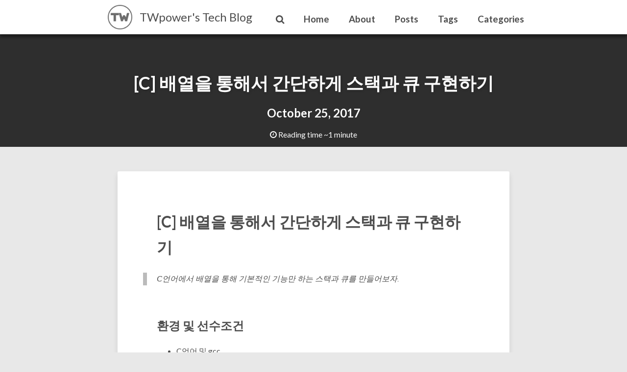

--- FILE ---
content_type: text/html; charset=utf-8
request_url: https://twpower.github.io/61-simple-stack-and-queue-by-array-in-c
body_size: 6384
content:
<!doctype html>
<!--[if lt IE 7]><html class="no-js lt-ie9 lt-ie8 lt-ie7" lang="en"> <![endif]-->
<!--[if (IE 7)&!(IEMobile)]><html class="no-js lt-ie9 lt-ie8" lang="en"><![endif]-->
<!--[if (IE 8)&!(IEMobile)]><html class="no-js lt-ie9" lang="en"><![endif]-->
<!--[if gt IE 8]><!--> <html class="no-js" lang="en"><!--<![endif]-->
<head>
<meta charset="utf-8">
<title>TWpower's Tech Blog</title>
<meta name="description" content="Practice makes perfect!">
<meta name="keywords" content="C">



<!-- Open Graph -->
<meta property="og:locale" content="en_US">
<meta property="og:type" content="article">
<meta property="og:title" content="[C] 배열을 통해서 간단하게 스택과 큐 구현하기">
<meta property="og:description" content="Practice makes perfect!">
<meta property="og:url" content="https://twpower.github.io/61-simple-stack-and-queue-by-array-in-c">
<meta property="og:site_name" content="TWpower's Tech Blog">
<meta property="og:image" content="https://twpower.github.io/images/default_thumb.jpg">

<meta name="google-site-verification" content="UA-90392380-1">



<link rel="canonical" href="https://twpower.github.io/61-simple-stack-and-queue-by-array-in-c">
<link href="https://twpower.github.io/feed.xml" type="application/atom+xml" rel="alternate" title="TWpower's Tech Blog Feed">

<!-- http://t.co/dKP3o1e -->
<meta name="HandheldFriendly" content="True">
<meta name="MobileOptimized" content="320">
<meta name="viewport" content="width=device-width, initial-scale=1, maximum-scale=1.0, user-scalable=no"/>

<!-- For all browsers -->
<link rel="stylesheet" href="https://twpower.github.io/assets/css/main.css">
<link rel="stylesheet" href="https://twpower.github.io/assets/css/jquery.mmenu.all.css">
<link rel="stylesheet" href="https://twpower.github.io/assets/css/jquery.floating-social-share.min.css">
<!-- Webfonts -->
<link href="//fonts.googleapis.com/css?family=Lato:300,400,700,300italic,400italic" rel="stylesheet" type="text/css">
<link href="https://fonts.googleapis.com/earlyaccess/nanumgothic.css" rel="stylesheet" type="text/css">

<!--Custom Style Sheet-->
<style>
p code, li code {
    font-size: .85rem;
}
</style>

<meta http-equiv="cleartype" content="on">

<!-- Load Modernizr -->
<script type="text/javascript" src="https://twpower.github.io/assets/js/vendor/modernizr-2.6.2.custom.min.js"></script>

<link rel="apple-touch-icon" sizes="180x180" href="/assets/icons/apple-touch-icon.png">
<link rel="icon" type="image/png" sizes="32x32" href="/assets/icons/favicon-32x32.png">
<link rel="icon" type="image/png" sizes="16x16" href="/assets/icons/favicon-16x16.png">
<link rel="manifest" href="/assets/icons/site.webmanifest">
<link rel="mask-icon" href="/assets/icons/safari-pinned-tab.svg" color="#5bbad5">
<link rel="shortcut icon" href="/assets/icons/favicon.ico">
<meta name="msapplication-TileColor" content="#da532c">
<meta name="msapplication-TileImage" content="/assets/icons/mstile-144x144.png">
<meta name="msapplication-config" content="/assets/icons/browserconfig.xml">
<meta name="theme-color" content="#ffffff">

<!--Previous Version favicon and icons (~ 2019.04.11)-->
<!-- Favicon and other icons (made with http://www.favicon-generator.org/) -->
<!--
<link rel="shortcut icon" href="/assets/icons/favicon.ico" type="image/x-icon">
<link rel="icon" href="/assets/icons/favicon.ico" type="image/x-icon">
<link rel="apple-touch-icon" sizes="57x57" href="/assets/icons/apple-icon-57x57.png">
<link rel="apple-touch-icon" sizes="60x60" href="/assets/icons/apple-icon-60x60.png">
<link rel="apple-touch-icon" sizes="72x72" href="/assets/icons/apple-icon-72x72.png">
<link rel="apple-touch-icon" sizes="76x76" href="/assets/icons/apple-icon-76x76.png">
<link rel="apple-touch-icon" sizes="114x114" href="/assets/icons/apple-icon-114x114.png">
<link rel="apple-touch-icon" sizes="120x120" href="/assets/icons/apple-icon-120x120.png">
<link rel="apple-touch-icon" sizes="144x144" href="/assets/icons/apple-icon-144x144.png">
<link rel="apple-touch-icon" sizes="152x152" href="/assets/icons/apple-icon-152x152.png">
<link rel="apple-touch-icon" sizes="180x180" href="/assets/icons/apple-icon-180x180.png">
<link rel="icon" type="image/png" sizes="192x192"  href="/assets/icons/android-icon-192x192.png">
<link rel="icon" type="image/png" sizes="32x32" href="/assets/icons/favicon-32x32.png">
<link rel="icon" type="image/png" sizes="96x96" href="/assets/icons/favicon-96x96.png">
<link rel="icon" type="image/png" sizes="16x16" href="/assets/icons/favicon-16x16.png">
<link rel="manifest" href="/assets/icons/manifest.json">
<meta name="msapplication-TileColor" content="#ffffff">
<meta name="msapplication-TileImage" content="/assets/icons/ms-icon-144x144.png">
-->

<!--Previous Version favicon and icons-->
<!-- Icons -->
<!-- 16x16 -->
<!-- <link rel="shortcut icon" href="https://twpower.github.io/favicon.ico">-->
<!-- 32x32 -->
<!-- <link rel="shortcut icon" href="https://twpower.github.io/favicon.png">-->
<!-- 57x57 (precomposed) for iPhone 3GS, pre-2011 iPod Touch and older Android devices -->
<!-- <link rel="apple-touch-icon-precomposed" href="https://twpower.github.io/images/apple-touch-icon-precomposed.png">-->
<!-- 72x72 (precomposed) for 1st generation iPad, iPad 2 and iPad mini -->
<!-- <link rel="apple-touch-icon-precomposed" sizes="72x72" href="https://twpower.github.io/images/apple-touch-icon-72x72-precomposed.png">-->
<!-- 114x114 (precomposed) for iPhone 4, 4S, 5 and post-2011 iPod Touch -->
<!-- <link rel="apple-touch-icon-precomposed" sizes="114x114" href="https://twpower.github.io/images/apple-touch-icon-114x114-precomposed.png">-->
<!-- 144x144 (precomposed) for iPad 3rd and 4th generation -->
<!-- <link rel="apple-touch-icon-precomposed" sizes="144x144" href="https://twpower.github.io/images/apple-touch-icon-144x144-precomposed.png">-->




<!-- Microsoft Clarity -->
<script type="text/javascript">
    (function(c,l,a,r,i,t,y){
        c[a]=c[a]||function(){(c[a].q=c[a].q||[]).push(arguments)};
        t=l.createElement(r);t.async=1;t.src="https://www.clarity.ms/tag/"+i;
        y=l.getElementsByTagName(r)[0];y.parentNode.insertBefore(t,y);
    })(window, document, "clarity", "script", "uwr4y2ix6f");
</script>


<!--Table Style-->
<style>
td, th {
    border: 1px solid grey
}
</style>

</head>

<body id="post" >

<!--[if lt IE 9]><div class="upgrade"><strong><a href="http://whatbrowser.org/">Your browser is quite old!</strong> Why not upgrade to a different browser to better enjoy this site?</a></div><![endif]-->



<div class="header-menu header-menu-top">
    <ul class="header-item-container">
      <li class="header-item-title header-toggle "><a href="#menu"><h2><i class="fa fa-bars"></i></h2></a></li>
      <li class="header-item-title">
        <a href="https://twpower.github.io/">
          
            <img class="logo" src="https://twpower.github.io/images/logo.png" alt="TWpower's Tech Blog">
          
          <a href="https://twpower.github.io/" class="title"> TWpower's Tech Blog</a>
        </a>
      </li>
      
        
        

        
          <li class="header-item "><a href="https://twpower.github.io/categories"><h3>Categories</h3></a>
            <ul class="header-submenu">
              
                
                  <li class="sub-item"><a href="https://twpower.github.io/categories#Algorithm">Algorithm</a></li>
              
                
                  <li class="sub-item"><a href="https://twpower.github.io/categories#App Development">App Development</a></li>
              
                
                  <li class="sub-item"><a href="https://twpower.github.io/categories#Computer Science & Engineering">Computer Science & Engineering</a></li>
              
                
                  <li class="sub-item"><a href="https://twpower.github.io/categories#DevOps">DevOps</a></li>
              
                
                  <li class="sub-item"><a href="https://twpower.github.io/categories#Language">Language</a></li>
              
                
                  <li class="sub-item"><a href="https://twpower.github.io/categories#Network and Internet">Network and Internet</a></li>
              
                
                  <li class="sub-item"><a href="https://twpower.github.io/categories#Others">Others</a></li>
              
                
                  <li class="sub-item"><a href="https://twpower.github.io/categories#Projects">Projects</a></li>
              
                
                  <li class="sub-item"><a href="https://twpower.github.io/categories#Server and Backend">Server and Backend</a></li>
              
                
                  <li class="sub-item"><a href="https://twpower.github.io/categories#System">System</a></li>
              
                
                  <li class="sub-item"><a href="https://twpower.github.io/categories#Web">Web</a></li>
              
            </ul>
          </li>
        
      
        
        

        
            
                <li class="header-item "><a href="https://twpower.github.io/tags"><h3>Tags</h3></a></li>
            
        
      
        
        

        
            
                <li class="header-item "><a href="https://twpower.github.io/posts"><h3>Posts</h3></a></li>
            
        
      
        
        

        
            
                <li class="header-item "><a href="https://twpower.github.io/about"><h3>About</h3></a></li>
            
        
      
        
        

        
            
                <li class="header-item "><a href="https://twpower.github.io/"><h3>Home</h3></a></li>
            
        
      
      <li class="header-item"><a href="https://twpower.github.io/search"><h3><i class="fa fa-search"></i></h3></a></li>
    </ul>
  </div>
<div class="entry-header">
  <div class="header-title">
    <div class="header-title-wrap">
      <h1>[C] 배열을 통해서 간단하게 스택과 큐 구현하기</h1>
      
        <h2><span class="entry-date date published updated"><time datetime="2017-10-25T02:00:00+09:00">October 25, 2017</time></span></h2>
      

      
        <p class="entry-reading-time">
          <i class="fa fa-clock-o"></i>
          
          Reading time ~1 minute
        </p><!-- /.entry-reading-time -->
      
    </div><!-- /.header-title-wrap -->
  </div><!-- /.header-title -->
</div><!-- /.entry-header -->


<nav id="menu" style="display: none">
  <ul>
    
      
        <li><a href="https://twpower.github.io/"><h3>Home</h3></a></li>
      
    
      
        <li><a href="https://twpower.github.io/about"><h3>About</h3></a></li>
      
    
      
        <li><a href="https://twpower.github.io/posts"><h3>Posts</h3></a></li>
      
    
      
        <li><a href="https://twpower.github.io/tags"><h3>Tags</h3></a></li>
      
    
      
        <li><a href="https://twpower.github.io/categories"><h3>Categories</h3></a>
          <ul>
            
              
                <li><a href="https://twpower.github.io/categories#Algorithm">Algorithm</a></li>
            
              
                <li><a href="https://twpower.github.io/categories#App Development">App Development</a></li>
            
              
                <li><a href="https://twpower.github.io/categories#Computer Science & Engineering">Computer Science & Engineering</a></li>
            
              
                <li><a href="https://twpower.github.io/categories#DevOps">DevOps</a></li>
            
              
                <li><a href="https://twpower.github.io/categories#Language">Language</a></li>
            
              
                <li><a href="https://twpower.github.io/categories#Network and Internet">Network and Internet</a></li>
            
              
                <li><a href="https://twpower.github.io/categories#Others">Others</a></li>
            
              
                <li><a href="https://twpower.github.io/categories#Projects">Projects</a></li>
            
              
                <li><a href="https://twpower.github.io/categories#Server and Backend">Server and Backend</a></li>
            
              
                <li><a href="https://twpower.github.io/categories#System">System</a></li>
            
              
                <li><a href="https://twpower.github.io/categories#Web">Web</a></li>
            
          </ul>
        </li>
      
    
  </ul>
</nav>




<div id="main" role="main">
  <article class="hentry">
    <div class="entry-content nolinks">
        
      <h1 class="post-title entry-title">[C] 배열을 통해서 간단하게 스택과 큐 구현하기</h1>
      <blockquote>
  <p>C언어에서 배열을 통해 기본적인 기능만 하는 스택과 큐를 만들어보자.</p>
</blockquote>

<p><br /></p>

<h2 id="환경-및-선수조건">환경 및 선수조건</h2>

<ul>
  <li>C언어 및 gcc</li>
  <li>스택과 큐의 작동원리 및 이해</li>
</ul>

<p><br /></p>

<h2 id="c언어에서-빠르게-스택과-큐-구현하기">C언어에서 빠르게 스택과 큐 구현하기</h2>
<p>C에서 알고리즘이나 빠르게 코딩을 할 때 배열을 통해서 스택과 큐를 구현하고자 한다. 단, 여기서 배열의 크기는 들어갈 수 있는 <code class="language-plaintext highlighter-rouge">최대</code>를 가정하고 구현할 예정! 즉, 동적할당이 아니라 정적할당으로 임의로 사이즈를 정해주고 구현할겁니다.</p>

<p>비록 여기서 배열에 값들을 <code class="language-plaintext highlighter-rouge">삭제하거나 하지는 않지만</code> 추상적으로 보면 최소한의 스택과 큐의 기능을 구현합니다.</p>

<ul>
  <li>
    <p>스택은 <code class="language-plaintext highlighter-rouge">LIFO(선입후출)</code>의 구조만 <code class="language-plaintext highlighter-rouge">top</code>이라는 변수를 통해서 구현합니다.</p>
  </li>
  <li>
    <p>큐는 <code class="language-plaintext highlighter-rouge">FIFO(선입선출)</code>의 구조만 <code class="language-plaintext highlighter-rouge">head</code>와 <code class="language-plaintext highlighter-rouge">tail</code>이라는 변수를 통해서 구현합니다.</p>
  </li>
</ul>

<p><br /></p>

<h2 id="배열을-통한-스택의-구현">배열을 통한 스택의 구현</h2>

<p><em>simple_stack_by_array.c</em></p>

<div class="language-c highlighter-rouge"><div class="highlight"><pre class="highlight"><code><span class="cp">#include</span> <span class="cpf">&lt;stdio.h&gt;</span><span class="cp">
</span>
<span class="kt">int</span> <span class="nf">main</span> <span class="p">(){</span>

	<span class="c1">// 스택에 집어넣을 값들</span>
	<span class="kt">int</span> <span class="n">values</span><span class="p">[</span><span class="mi">10</span><span class="p">]</span> <span class="o">=</span> <span class="p">{</span><span class="mi">10</span><span class="p">,</span><span class="mi">9</span><span class="p">,</span><span class="mi">8</span><span class="p">,</span><span class="mi">7</span><span class="p">,</span><span class="mi">6</span><span class="p">,</span><span class="mi">5</span><span class="p">,</span><span class="mi">4</span><span class="p">,</span><span class="mi">3</span><span class="p">,</span><span class="mi">2</span><span class="p">,</span><span class="mi">1</span><span class="p">};</span>

	<span class="c1">// 스택과 TOP변수</span>
	<span class="kt">int</span> <span class="n">stack</span><span class="p">[</span><span class="mi">100</span><span class="p">];</span>
	<span class="kt">int</span> <span class="n">top</span><span class="o">=</span><span class="mi">0</span><span class="p">;</span> <span class="c1">// &lt;= 처음에 배열의 첫번째 원소가 top이라 볼 수 있다.</span>

	<span class="c1">// PUSH</span>
	<span class="k">for</span><span class="p">(</span><span class="kt">int</span> <span class="n">i</span><span class="o">=</span><span class="mi">0</span><span class="p">;</span> <span class="n">i</span> <span class="o">&lt;</span> <span class="k">sizeof</span><span class="p">(</span><span class="n">values</span><span class="p">)</span><span class="o">/</span><span class="k">sizeof</span><span class="p">(</span><span class="kt">int</span><span class="p">);</span> <span class="n">i</span><span class="o">++</span><span class="p">){</span>
		<span class="c1">// 아래와 같이 PUSH를 구현</span>
		<span class="c1">// top변수를 통해서 계속 top을 바라봅니다.</span>
		<span class="c1">// top - 1의 위치에 가장 최근에 넣은 값이 있습니다.</span>
		<span class="n">stack</span><span class="p">[</span><span class="n">top</span><span class="o">++</span><span class="p">]</span> <span class="o">=</span> <span class="n">values</span><span class="p">[</span><span class="n">i</span><span class="p">];</span>
	<span class="p">}</span>

	<span class="c1">// POP and PRINT</span>
	<span class="k">for</span><span class="p">(</span><span class="kt">int</span> <span class="n">i</span><span class="o">=</span><span class="mi">0</span><span class="p">;</span> <span class="n">i</span> <span class="o">&lt;</span> <span class="k">sizeof</span><span class="p">(</span><span class="n">values</span><span class="p">)</span><span class="o">/</span><span class="k">sizeof</span><span class="p">(</span><span class="kt">int</span><span class="p">);</span> <span class="n">i</span><span class="o">++</span><span class="p">){</span>
		<span class="c1">// 아래와 같이 POP을 구현합니다.</span>
		<span class="n">printf</span><span class="p">(</span><span class="s">"%d "</span><span class="p">,</span> <span class="n">stack</span><span class="p">[</span><span class="o">--</span><span class="n">top</span><span class="p">]);</span>
	<span class="p">}</span>
	<span class="n">printf</span><span class="p">(</span><span class="s">"</span><span class="se">\n</span><span class="s">"</span><span class="p">);</span>

	<span class="k">return</span> <span class="mi">0</span><span class="p">;</span>
<span class="p">}</span>
</code></pre></div></div>

<p><br /></p>

<h2 id="배열을-통한-큐의-구현">배열을 통한 큐의 구현</h2>

<p><em>simple_queue_by_array.c</em></p>

<div class="language-c highlighter-rouge"><div class="highlight"><pre class="highlight"><code><span class="cp">#include</span> <span class="cpf">&lt;stdio.h&gt;</span><span class="cp">
</span>
<span class="kt">int</span> <span class="nf">main</span> <span class="p">(){</span>

	<span class="c1">// 큐에 집어넣을 값들</span>
	<span class="kt">int</span> <span class="n">values</span><span class="p">[</span><span class="mi">10</span><span class="p">]</span> <span class="o">=</span> <span class="p">{</span><span class="mi">10</span><span class="p">,</span><span class="mi">9</span><span class="p">,</span><span class="mi">8</span><span class="p">,</span><span class="mi">7</span><span class="p">,</span><span class="mi">6</span><span class="p">,</span><span class="mi">5</span><span class="p">,</span><span class="mi">4</span><span class="p">,</span><span class="mi">3</span><span class="p">,</span><span class="mi">2</span><span class="p">,</span><span class="mi">1</span><span class="p">};</span>

	<span class="c1">// 큐와 HEAD 그리고 TAIL변수</span>
	<span class="kt">int</span> <span class="n">queue</span><span class="p">[</span><span class="mi">100</span><span class="p">];</span>
	<span class="kt">int</span> <span class="n">head</span><span class="o">=</span><span class="mi">0</span><span class="p">,</span><span class="n">tail</span><span class="o">=</span><span class="mi">0</span><span class="p">;</span> <span class="c1">// &lt;= 처음에 배열의 첫번째 원소가 head와 tail이라 볼 수 있다.</span>

	<span class="c1">// ENQUEUE</span>
	<span class="k">for</span><span class="p">(</span><span class="kt">int</span> <span class="n">i</span><span class="o">=</span><span class="mi">0</span><span class="p">;</span> <span class="n">i</span> <span class="o">&lt;</span> <span class="k">sizeof</span><span class="p">(</span><span class="n">values</span><span class="p">)</span><span class="o">/</span><span class="k">sizeof</span><span class="p">(</span><span class="kt">int</span><span class="p">);</span> <span class="n">i</span><span class="o">++</span><span class="p">){</span>
		<span class="c1">// 아래와 같이 ENQUEUE를 구현</span>
		<span class="c1">// ENQUEUE 할때마다 tail의 위치에 값을 넣고 증가시니다.</span>
		<span class="n">queue</span><span class="p">[</span><span class="n">tail</span><span class="o">++</span><span class="p">]</span> <span class="o">=</span> <span class="n">values</span><span class="p">[</span><span class="n">i</span><span class="p">];</span>
	<span class="p">}</span>

	<span class="c1">// DEQUEUE and PRINT</span>
	<span class="k">for</span><span class="p">(</span><span class="kt">int</span> <span class="n">i</span><span class="o">=</span><span class="mi">0</span><span class="p">;</span> <span class="n">i</span> <span class="o">&lt;</span> <span class="k">sizeof</span><span class="p">(</span><span class="n">values</span><span class="p">)</span><span class="o">/</span><span class="k">sizeof</span><span class="p">(</span><span class="kt">int</span><span class="p">);</span> <span class="n">i</span><span class="o">++</span><span class="p">){</span>
		<span class="c1">// 아래와 같이 DEQUEUE을 구현합니다.</span>
		<span class="c1">// DEQUEUE 할때마다 head의 위치의 값을 반환하고 증가시킵니다.</span>
		<span class="n">printf</span><span class="p">(</span><span class="s">"%d "</span><span class="p">,</span> <span class="n">queue</span><span class="p">[</span><span class="n">head</span><span class="o">++</span><span class="p">]);</span>
	<span class="p">}</span>
	<span class="n">printf</span><span class="p">(</span><span class="s">"</span><span class="se">\n</span><span class="s">"</span><span class="p">);</span>

	<span class="k">return</span> <span class="mi">0</span><span class="p">;</span>
<span class="p">}</span>
</code></pre></div></div>

<p><br /></p>

      <footer class="entry-meta">
        <span class="entry-tags"><a href="https://twpower.github.io/tags#C" title="Pages tagged C" class="tag"><span class="term">C</span></a></span>
        
        <span class="author vcard"><span class="fn">TWpower</span></span>
        <div class="social-share">
  <ul class="socialcount socialcount-small inline-list">
    <li class="facebook"><a href="https://www.facebook.com/sharer/sharer.php?u=https://twpower.github.io/61-simple-stack-and-queue-by-array-in-c" title="Share on Facebook"><span class="count"><i class="fa fa-facebook-square"></i> Like</span></a></li>
    <li class="twitter"><a href="https://twitter.com/intent/tweet?text=https://twpower.github.io/61-simple-stack-and-queue-by-array-in-c" title="Share on Twitter"><span class="count"><i class="fa fa-twitter-square"></i> Tweet</span></a></li>
  </ul>
</div><!-- /.social-share -->

      </footer>
        <script async src="//pagead2.googlesyndication.com/pagead/js/adsbygoogle.js"></script>
        <!-- 포스트 하단 광고 -->
        <ins class="adsbygoogle"
             style="display:block"
             data-ad-client="ca-pub-4518711844977153"
             data-ad-slot="8528630825"
             data-ad-format="auto"></ins>
        <script>
        (adsbygoogle = window.adsbygoogle || []).push({});
        </script>

    </div><!-- /.entry-content -->
    <section id="disqus_thread"></section><!-- /#disqus_thread -->
    <!--author--><!-- include author.html --><!--/.author-->
    <div class="read-more nolinks">
  
    <div class="read-more-header">
      <a href="https://twpower.github.io/60-set-java-jvm-heap-size" class="read-more-btn">Read More</a>
    </div><!-- /.read-more-header -->
    <div class="read-more-content">
      <h3><a href="https://twpower.github.io/379-lets-look-back" title="[생각] 저물어가는 검색의 시대: 검색보다 AI가 편해진 개발자의 고백">[생각] 저물어가는 검색의 시대: 검색보다 AI가 편해진 개발자의 고백</a></h3>
      <span>Published on January 04, 2026</span>
    </div><!-- /.read-more-content -->
  
  <div class="read-more-list">
    
      <div class="list-item">
        <h4><a href="https://twpower.github.io/378-lets-look-back-en" title="[Thoughts](EN) The fading era of search: A developer's confession on preferring AI">[Thoughts](EN) The fading era of search: A developer's confession on preferring AI</a></h4>
        <span>Published on January 04, 2026</span>
      </div><!-- /.list-item -->
    
      <div class="list-item">
        <h4><a href="https://twpower.github.io/377-fetch-more-than-one-commit-using-fetch-depth" title="[GitHub Actions] fetch-depth를 통해 한 개 이상의 commit을 가져오기">[GitHub Actions] fetch-depth를 통해 한 개 이상의 commit을 가져오기</a></h4>
        <span>Published on January 01, 2026</span>
      </div><!-- /.list-item -->
    
  </div><!-- /.read-more-list -->
</div><!-- /.read-more -->

  </article>
</div><!-- /#main -->

<script type="text/javascript" src="//ajax.googleapis.com/ajax/libs/jquery/3.6.4/jquery.min.js"></script>
<script type="text/javascript">window.jQuery || document.write('<script type="text/javascript" src="https://twpower.github.io/assets/js/vendor/jquery-3.7.0.min.js"><\/script>')</script>
<script type="text/javascript" src="https://twpower.github.io/assets/js/scripts.min.js"></script>
<script type="text/javascript" async defer id="github-bjs" src="https://buttons.github.io/buttons.js"></script>
<script type="text/javascript">!function(d,s,id){var js,fjs=d.getElementsByTagName(s)[0],p=/^http:/.test(d.location)?'http':'https';if(!d.getElementById(id)){js=d.createElement(s);js.id=id;js.src=p+'://platform.twitter.com/widgets.js';fjs.parentNode.insertBefore(js,fjs);}}(document, 'script', 'twitter-wjs');</script>


<!-- Global site tag (gtag.js) - Google Analytics -->
<script async src="https://www.googletagmanager.com/gtag/js?id=G-G7XC0ZJ1XQ"></script>
<script>
  window.dataLayer = window.dataLayer || [];
  function gtag(){dataLayer.push(arguments);}
  gtag('js', new Date());

  gtag('config', 'G-G7XC0ZJ1XQ');
</script>



<!-- Asynchronous Google Analytics snippet -->
<script type="text/javascript">
  (function(i,s,o,g,r,a,m){i['GoogleAnalyticsObject']=r;i[r]=i[r]||function(){
    (i[r].q=i[r].q||[]).push(arguments)},i[r].l=1*new Date();a=s.createElement(o),
    m=s.getElementsByTagName(o)[0];a.async=1;a.src=g;m.parentNode.insertBefore(a,m)
  })(window,document,'script','//www.google-analytics.com/analytics.js','ga');

  ga('create', 'UA-90392380-1', 'auto');
  ga('require', 'linkid', 'linkid.js');
  ga('send', 'pageview');
</script>


<!-- Google Tag Manager -->
<script>(function(w,d,s,l,i){w[l]=w[l]||[];w[l].push({'gtm.start':
new Date().getTime(),event:'gtm.js'});var f=d.getElementsByTagName(s)[0],
j=d.createElement(s),dl=l!='dataLayer'?'&l='+l:'';j.async=true;j.src=
'https://www.googletagmanager.com/gtm.js?id='+i+dl;f.parentNode.insertBefore(j,f);
})(window,document,'script','dataLayer','GTM-WBVWDWC');</script>
<!-- End Google Tag Manager -->


    <script type="text/javascript">
        /* * * CONFIGURATION VARIABLES: EDIT BEFORE PASTING INTO YOUR WEBPAGE * * */
        var disqus_shortname = 'taewoos-tech-blog'; // required: replace example with your forum shortname

        /* * * DON'T EDIT BELOW THIS LINE * * */
        (function() {
            var dsq = document.createElement('script'); dsq.type = 'text/javascript'; dsq.async = true;
            dsq.src = '//' + disqus_shortname + '.disqus.com/embed.js';
            (document.getElementsByTagName('head')[0] || document.getElementsByTagName('body')[0]).appendChild(dsq);
        })();

        /* * * DON'T EDIT BELOW THIS LINE * * */
        (function () {
            var s = document.createElement('script'); s.async = true;
            s.type = 'text/javascript';
            s.src = '//' + disqus_shortname + '.disqus.com/count.js';
            (document.getElementsByTagName('HEAD')[0] || document.getElementsByTagName('BODY')[0]).appendChild(s);
        }());
    </script>
    <noscript>Please enable JavaScript to view the <a href="http://disqus.com/?ref_noscript">comments powered by Disqus.</a></noscript>
    <a href="http://disqus.com" class="dsq-brlink">comments powered by <span class="logo-disqus">Disqus</span></a>






<div class="footer-wrapper">
  <footer role="contentinfo">
      <!--Google AdSense-->
      <!-- 하단 광고 -->
      <script async src="//pagead2.googlesyndication.com/pagead/js/adsbygoogle.js"></script>
      <ins class="adsbygoogle"
       style="display:block"
       data-ad-client="ca-pub-4518711844977153"
       data-ad-slot="6767637223"
       data-ad-format="auto"></ins>
      <script>(adsbygoogle = window.adsbygoogle || []).push({});</script>
    <span>&copy; 2026 TWpower. Powered by <a href="http://jekyllrb.com" rel="nofollow">Jekyll</a> using the <a href="http://github.com/aron-bordin/neo-hpstr-jekyll-theme" rel="nofollow">Neo-HPSTR Theme</a>.</span>

  </footer>
</div><!-- /.footer-wrapper -->

</body>
</html>


--- FILE ---
content_type: text/html; charset=utf-8
request_url: https://www.google.com/recaptcha/api2/aframe
body_size: 267
content:
<!DOCTYPE HTML><html><head><meta http-equiv="content-type" content="text/html; charset=UTF-8"></head><body><script nonce="0QsmR_6qVORA0J2GLdp4mg">/** Anti-fraud and anti-abuse applications only. See google.com/recaptcha */ try{var clients={'sodar':'https://pagead2.googlesyndication.com/pagead/sodar?'};window.addEventListener("message",function(a){try{if(a.source===window.parent){var b=JSON.parse(a.data);var c=clients[b['id']];if(c){var d=document.createElement('img');d.src=c+b['params']+'&rc='+(localStorage.getItem("rc::a")?sessionStorage.getItem("rc::b"):"");window.document.body.appendChild(d);sessionStorage.setItem("rc::e",parseInt(sessionStorage.getItem("rc::e")||0)+1);localStorage.setItem("rc::h",'1769902235725');}}}catch(b){}});window.parent.postMessage("_grecaptcha_ready", "*");}catch(b){}</script></body></html>

--- FILE ---
content_type: application/javascript; charset=utf-8
request_url: https://twpower.github.io/assets/js/scripts.min.js
body_size: 22572
content:
!function a(b,c,d){function e(g,h){if(!c[g]){if(!b[g]){var i="function"==typeof require&&require;if(!h&&i)return i(g,!0);if(f)return f(g,!0);throw new Error("Cannot find module '"+g+"'")}var j=c[g]={exports:{}};b[g][0].call(j.exports,function(a){var c=b[g][1][a];return e(c?c:a)},j,j.exports,a,b,c,d)}return c[g].exports}for(var f="function"==typeof require&&require,g=0;g<d.length;g++)e(d[g]);return e}({1:[function(a,b,c){"use strict";function d(a,b){var c;c=window.XMLHttpRequest?new XMLHttpRequest:new ActiveXObject("Microsoft.XMLHTTP"),c.open("GET",a,!0),c.onreadystatechange=function(){if(200===c.status&&4===c.readyState)try{b(null,JSON.parse(c.responseText))}catch(a){b(a,null)}},c.send()}b.exports={load:d}},{}],2:[function(a,b,c){"use strict";b.exports=function d(a){function b(a){return a?void 0!==a.required&&a.required instanceof Array:!1}if(!b(a))throw new Error("-- OptionsValidator: required options missing");if(!(this instanceof d))return new d(a);var c=a.required;this.getRequiredOptions=function(){return c},this.validate=function(a){var b=[];return c.forEach(function(c){void 0===a[c]&&b.push(c)}),b}}},{}],3:[function(a,b,c){"use strict";function d(a){return g(a)?i(a):h(a)?j(a):void 0}function e(){return r.length=0,r}function f(){return r}function g(a){return!!a&&"[object Object]"===Object.prototype.toString.call(a)}function h(a){return!!a&&"[object Array]"===Object.prototype.toString.call(a)}function i(a){return r.push(a),r}function j(a){for(var b=[],c=0;c<a.length;c++)g(a[c])&&b.push(i(a[c]));return b}function k(a){return a?m(r,a,s.searchStrategy,s):[]}function l(a){s=a||{},s.fuzzy=a.fuzzy||!1,s.limit=a.limit||10,s.searchStrategy=a.fuzzy?p:q}function m(a,b,c,d){for(var e=[],f=0;f<a.length&&e.length<d.limit;f++){var g=n(a[f],b,c,d);g&&e.push(g)}return e}function n(a,b,c,d){for(var e in a)if(!o(a[e],d.exclude)&&c.matches(a[e],b))return a}function o(a,b){var c=!1;b=b||[];for(var d=0;d<b.length;d++){var e=b[d];!c&&new RegExp(a).test(e)&&(c=!0)}return c}b.exports={put:d,clear:e,get:f,search:k,setOptions:l};var p=a("./SearchStrategies/FuzzySearchStrategy"),q=a("./SearchStrategies/LiteralSearchStrategy"),r=[],s={};s.fuzzy=!1,s.limit=10,s.searchStrategy=s.fuzzy?p:q},{"./SearchStrategies/FuzzySearchStrategy":4,"./SearchStrategies/LiteralSearchStrategy":5}],4:[function(a,b,c){"use strict";function d(){function a(a){return new RegExp(a.split("").join(".*?"),"gi")}this.matches=function(b,c){return"string"!=typeof b?!1:(b=b.trim(),!!a(c).test(b))}}b.exports=new d},{}],5:[function(a,b,c){"use strict";function d(){function a(a,b){return a.toLowerCase().indexOf(b.toLowerCase())>=0}this.matches=function(b,c){return"string"!=typeof b?!1:(b=b.trim(),a(b,c))}}b.exports=new d},{}],6:[function(a,b,c){"use strict";function d(a){f.pattern=a.pattern||f.pattern,f.template=a.template||f.template,"function"==typeof a.middleware&&(f.middleware=a.middleware)}function e(a){return f.template.replace(f.pattern,function(b,c){var d=f.middleware(c,a[c],f.template);return void 0!==d?d:a[c]||b})}b.exports={compile:e,setOptions:d};var f={};f.pattern=/\{(.*?)\}/g,f.template="",f.middleware=function(){}},{}],7:[function(a,b,c){!function(b,c,d){"use strict";function e(a){o.put(a),i()}function f(a){p.load(a,function(b,c){b&&k("failed to get JSON ("+a+")"),e(c)})}function g(){l.resultsContainer.innerHTML=""}function h(a){l.resultsContainer.innerHTML+=a}function i(){l.searchInput.addEventListener("keyup",function(a){g(),a.target.value.length>0&&j(o.search(a.target.value))})}function j(a){if(0===a.length)return h(l.noResultsText);for(var b=0;b<a.length;b++)h(n.compile(a[b]))}function k(a){throw new Error("SimpleJekyllSearch --- "+a)}var l={searchInput:null,resultsContainer:null,json:[],searchResultTemplate:'<li><a href="{url}" title="{desc}">{title}</a></li>',templateMiddleware:function(){},noResultsText:"No results found",limit:10,fuzzy:!1,exclude:[]},m=["searchInput","resultsContainer","json"],n=a("./Templater"),o=a("./Repository"),p=a("./JSONLoader"),q=a("./OptionsValidator")({required:m}),r=a("./utils");b.SimpleJekyllSearch=function(a){var b=q.validate(a);b.length>0&&k("You must specify the following required options: "+m),l=r.merge(l,a),n.setOptions({template:l.searchResultTemplate,middleware:l.templateMiddleware}),o.setOptions({fuzzy:l.fuzzy,limit:l.limit}),r.isJSON(l.json)?e(l.json):f(l.json)},b.SimpleJekyllSearch.init=b.SimpleJekyllSearch}(window,document)},{"./JSONLoader":1,"./OptionsValidator":2,"./Repository":3,"./Templater":6,"./utils":8}],8:[function(a,b,c){"use strict";function d(a,b){var c={};for(var d in a)c[d]=a[d],void 0!==b[d]&&(c[d]=b[d]);return c}function e(a){try{return a instanceof Object&&JSON.parse(JSON.stringify(a))?!0:!1}catch(b){return!1}}b.exports={merge:d,isJSON:e}},{}]},{},[7]),function(a,b,c){"use strict";var d=b.Modernizr,e=a("body");a.DLMenu=function(b,c){this.$el=a(c),this._init(b)},a.DLMenu.defaults={animationClasses:{classin:"dl-animate-in-1",classout:"dl-animate-out-1"},onLevelClick:function(a,b){return!1},onLinkClick:function(a,b){return!1}},a.DLMenu.prototype={_init:function(b){this.options=a.extend(!0,{},a.DLMenu.defaults,b),this._config();var c={WebkitAnimation:"webkitAnimationEnd",OAnimation:"oAnimationEnd",msAnimation:"MSAnimationEnd",animation:"animationend"},e={WebkitTransition:"webkitTransitionEnd",MozTransition:"transitionend",OTransition:"oTransitionEnd",msTransition:"MSTransitionEnd",transition:"transitionend"};this.animEndEventName=c[d.prefixed("animation")]+".dlmenu",this.transEndEventName=e[d.prefixed("transition")]+".dlmenu",this.supportAnimations=d.cssanimations,this.supportTransitions=d.csstransitions,this._initEvents()},_config:function(){this.open=!1,this.$trigger=this.$el.children(".dl-trigger"),this.$menu=this.$el.children("ul.dl-menu"),this.$menuitems=this.$menu.find("li:not(.dl-back)"),this.$el.find("ul.dl-submenu").prepend('<li class="dl-back"><a href="#">back</a></li>'),this.$back=this.$menu.find("li.dl-back")},_initEvents:function(){var b=this;this.$trigger.on("click.dlmenu",function(){return b.open?b._closeMenu():b._openMenu(),!1}),this.$menuitems.on("click.dlmenu",function(c){c.stopPropagation();var d=a(this),e=d.children("ul.dl-submenu");if(e.length>0){var f=e.clone().css({opacity:0,margin:0}).insertAfter(b.$menu),g=function(){b.$menu.off(b.animEndEventName).removeClass(b.options.animationClasses.classout).addClass("dl-subview"),d.addClass("dl-subviewopen").parents(".dl-subviewopen:first").removeClass("dl-subviewopen").addClass("dl-subview"),f.remove()};return setTimeout(function(){f.addClass(b.options.animationClasses.classin),b.$menu.addClass(b.options.animationClasses.classout),b.supportAnimations?b.$menu.on(b.animEndEventName,g):g.call(),b.options.onLevelClick(d,d.children("a:first").text())}),!1}b.options.onLinkClick(d,c)}),this.$back.on("click.dlmenu",function(c){var d=a(this),e=d.parents("ul.dl-submenu:first"),f=e.parent(),g=e.clone().insertAfter(b.$menu),h=function(){b.$menu.off(b.animEndEventName).removeClass(b.options.animationClasses.classin),g.remove()};return setTimeout(function(){g.addClass(b.options.animationClasses.classout),b.$menu.addClass(b.options.animationClasses.classin),b.supportAnimations?b.$menu.on(b.animEndEventName,h):h.call(),f.removeClass("dl-subviewopen");var a=d.parents(".dl-subview:first");a.is("li")&&a.addClass("dl-subviewopen"),a.removeClass("dl-subview")}),!1})},closeMenu:function(){this.open&&this._closeMenu()},_closeMenu:function(){var a=this,b=function(){a.$menu.off(a.transEndEventName),a._resetMenu()};this.$menu.removeClass("dl-menuopen"),this.$menu.addClass("dl-menu-toggle"),this.$trigger.removeClass("dl-active"),this.supportTransitions?this.$menu.on(this.transEndEventName,b):b.call(),this.open=!1},openMenu:function(){this.open||this._openMenu()},_openMenu:function(){var b=this;e.off("click").on("click.dlmenu",function(){b._closeMenu()}),this.$menu.addClass("dl-menuopen dl-menu-toggle").on(this.transEndEventName,function(){a(this).removeClass("dl-menu-toggle")}),this.$trigger.addClass("dl-active"),this.open=!0},_resetMenu:function(){this.$menu.removeClass("dl-subview"),this.$menuitems.removeClass("dl-subview dl-subviewopen")}};var f=function(a){b.console&&b.console.error(a)};a.fn.dlmenu=function(b){if("string"==typeof b){var c=Array.prototype.slice.call(arguments,1);this.each(function(){var d=a.data(this,"dlmenu");return d?a.isFunction(d[b])&&"_"!==b.charAt(0)?void d[b].apply(d,c):void f("no such method '"+b+"' for dlmenu instance"):void f("cannot call methods on dlmenu prior to initialization; attempted to call method '"+b+"'")})}else this.each(function(){var c=a.data(this,"dlmenu");c?c._init():c=a.data(this,"dlmenu",new a.DLMenu(b,this))});return this}}(jQuery,window),function(a){"use strict";a.fn.fitVids=function(b){var c={customSelector:null},d=document.createElement("div"),e=document.getElementsByTagName("base")[0]||document.getElementsByTagName("script")[0];return d.className="fit-vids-style",d.innerHTML="&shy;<style>               .fluid-width-video-wrapper {                 width: 100%;                              position: relative;                       padding: 0;                            }                                                                                   .fluid-width-video-wrapper iframe,        .fluid-width-video-wrapper object,        .fluid-width-video-wrapper embed {           position: absolute;                       top: 0;                                   left: 0;                                  width: 100%;                              height: 100%;                          }                                       </style>",e.parentNode.insertBefore(d,e),b&&a.extend(c,b),this.each(function(){var b=["iframe[src*='player.vimeo.com']","iframe[src*='www.youtube.com']","iframe[src*='www.youtube-nocookie.com']","iframe[src*='www.kickstarter.com']","object","embed"];c.customSelector&&b.push(c.customSelector);var d=a(this).find(b.join(","));d.each(function(){var b=a(this);if(!("embed"===this.tagName.toLowerCase()&&b.parent("object").length||b.parent(".fluid-width-video-wrapper").length)){var c="object"===this.tagName.toLowerCase()||b.attr("height")&&!isNaN(parseInt(b.attr("height"),10))?parseInt(b.attr("height"),10):b.height(),d=isNaN(parseInt(b.attr("width"),10))?b.width():parseInt(b.attr("width"),10),e=c/d;if(!b.attr("id")){var f="fitvid"+Math.floor(999999*Math.random());b.attr("id",f)}b.wrap('<div class="fluid-width-video-wrapper"></div>').parent(".fluid-width-video-wrapper").css("padding-top",100*e+"%"),b.removeAttr("height").removeAttr("width")}})})}}(jQuery),!function(a,b,c){function d(b,c){this.element=b,this.settings=a.extend({},j,c),this._defaults=j,this._name=i,this.init()}function e(a,d,e,f){var g=b.innerWidth?b.innerWidth:c.documentElement.clientWidth?c.documentElement.clientWidth:screen.width,h=b.innerHeight?b.innerHeight:c.documentElement.clientHeight?c.documentElement.clientHeight:screen.height,i=g/2-e/2+10,j=h/2-f/2+50,k=b.open(a,d,"scrollbars=yes, width="+e+", height="+f+", top="+j+", left="+i);k.focus()}function f(a){return a>=1e9?(a/1e9).toFixed(1).replace(/\.0$/,"")+"G":a>=1e6?(a/1e6).toFixed(1).replace(/\.0$/,"")+"M":a>=1e3?(a/1e3).toFixed(1).replace(/\.0$/,"")+"K":a}function g(d){var e=b.innerWidth?b.innerWidth:c.documentElement.clientWidth?c.documentElement.clientWidth:screen.width;961>e?a.each(d,function(){a(this).css("width",100/d.length+"%")}):a.each(d,function(){a(this).removeAttr("style")})}function h(c,d,e){switch(d=encodeURI(d),c){case"facebook":a.get("https://graph.facebook.com/"+d,function(b){if(b.shares&&b.shares>0){var c=a("<span>",{"class":"shareCount"});c.append(f(b.shares)),e.append(c),e.find("i").removeClass("m-top5")}},"jsonp");break;case"twitter":a.get("https://urls.api.twitter.com/1/urls/count.json?url="+d+"&callback=?",function(b){if(b.count&&b.count>0){var c=a("<span>",{"class":"shareCount"});c.append(f(b.count)),e.append(c),e.find("i").removeClass("m-top5")}},"jsonp");break;case"linkedin":a.get("https://www.linkedin.com/countserv/count/share?url="+d+"&callback=?",function(b){if(b.count&&b.count>0){var c=a("<span>",{"class":"shareCount"});c.append(f(b.count)),e.append(c),e.find("i").removeClass("m-top5")}},"jsonp");break;case"pinterest":a.get("https://api.pinterest.com/v1/urls/count.json?url="+d+"&callback=?",function(b){if(b.count&&b.count>0){var c=a("<span>",{"class":"shareCount"});c.append(f(b.count)),e.append(c),e.find("i").removeClass("m-top5")}},"jsonp");break;case"google-plus":b.services||(b.services={},b.services.gplus={}),b.services.gplus.cb=function(a){b.gplusShares=a},a.getScript("http://share.yandex.ru/gpp.xml?url="+d+"&callback=?",function(){if(b.gplusShares>0){var c=a("<span>",{"class":"shareCount"});c.append(f(b.gplusShares)),e.append(c),e.find("i").removeClass("m-top5")}});break;default:return-1}}var i="floatingSocialShare",j={place:"top-left",counter:!0,buttons:["facebook","twitter","google-plus","linkedin"],title:c.title,url:b.location.href,text:"share with ",description:a("meta[name='description']").attr("content"),popup_width:400,popup_height:300};a.extend(d.prototype,{init:function(){var c=this;-1==a.inArray(this.settings.place,l)&&(this.settings.place=this._defaults.place);var d=a("<div>",{id:"floatingSocialShare"}),f=a("<div>",{"class":this.settings.place});f.appendTo(d),a.each(this.settings.buttons,function(b,d){a.each(k,function(b,e){if(d==b){var g=a("<a>",{title:c.settings.title,"class":""+e.className+" pop-upper"}),i=a("<i>",{"class":"m-top5 fa fa-"+d}),j=e.url;return j=j.replace("{url}",c.settings.url).replace("{title}",c.settings.title).replace("{description}",c.settings.description),g.attr("href",j).attr("title",c.settings.text+d).append(i),c.settings.counter===!0&&h(d,c.settings.url,g),f.append(g),!1}})}),d.appendTo(this.element);var i=a(this.element).find(".pop-upper");i.on("click",function(b){b.preventDefault(),e(a(this).attr("href"),a(this).attr("title"),c.settings.popup_width,c.settings.popup_height)}),g(i),a(b).resize(function(){g(i)})}});var k={facebook:{className:"facebook",url:"https://www.facebook.com/sharer/sharer.php?u={url}&t={title}"},twitter:{className:"twitter",url:"https://twitter.com/home?status={url}"},"google-plus":{className:"google-plus",url:"https://plus.google.com/share?url={url}"},linkedin:{className:"linkedin",url:"https://www.linkedin.com/shareArticle?mini=true&url={url}&title={title}&summary={description}&source="},envelope:{className:"envelope",url:"mailto:asd@asd.com?subject={url}"},pinterest:{className:"pinterest",url:"https://pinterest.com/pin/create%2Fbutton/?url={url}"},stumbleupon:{className:"stumbleupon",url:"https://www.stumbleupon.com/submit?url={url}&title={title}"}},l=["top-left","top-right"];a.fn[i]=function(b){return this.each(function(){a.data(this,"plugin_"+i)||a.data(this,"plugin_"+i,new d(this,b))}),this}}(jQuery,window,document),function(a){var b,c,d,e,f,g,h,i="Close",j="BeforeClose",k="AfterClose",l="BeforeAppend",m="MarkupParse",n="Open",o="Change",p="mfp",q="."+p,r="mfp-ready",s="mfp-removing",t="mfp-prevent-close",u=function(){},v=!!window.jQuery,w=a(window),x=function(a,c){b.ev.on(p+a+q,c)},y=function(b,c,d,e){var f=document.createElement("div");return f.className="mfp-"+b,d&&(f.innerHTML=d),e?c&&c.appendChild(f):(f=a(f),c&&f.appendTo(c)),f},z=function(c,d){b.ev.triggerHandler(p+c,d),b.st.callbacks&&(c=c.charAt(0).toLowerCase()+c.slice(1),b.st.callbacks[c]&&b.st.callbacks[c].apply(b,a.isArray(d)?d:[d]))},A=function(){(b.st.focus?b.content.find(b.st.focus).eq(0):b.wrap).trigger("focus")},B=function(c){return c===h&&b.currTemplate.closeBtn||(b.currTemplate.closeBtn=a(b.st.closeMarkup.replace("%title%",b.st.tClose)),h=c),b.currTemplate.closeBtn},C=function(){a.magnificPopup.instance||(b=new u,b.init(),a.magnificPopup.instance=b)},D=function(c){if(!a(c).hasClass(t)){var d=b.st.closeOnContentClick,e=b.st.closeOnBgClick;if(d&&e)return!0;if(!b.content||a(c).hasClass("mfp-close")||b.preloader&&c===b.preloader[0])return!0;if(c===b.content[0]||a.contains(b.content[0],c)){if(d)return!0}else if(e&&a.contains(document,c))return!0;return!1}},E=function(){var a=document.createElement("p").style,b=["ms","O","Moz","Webkit"];if(void 0!==a.transition)return!0;for(;b.length;)if(b.pop()+"Transition"in a)return!0;return!1};u.prototype={constructor:u,init:function(){var c=navigator.appVersion;b.isIE7=-1!==c.indexOf("MSIE 7."),b.isIE8=-1!==c.indexOf("MSIE 8."),b.isLowIE=b.isIE7||b.isIE8,b.isAndroid=/android/gi.test(c),b.isIOS=/iphone|ipad|ipod/gi.test(c),b.supportsTransition=E(),b.probablyMobile=b.isAndroid||b.isIOS||/(Opera Mini)|Kindle|webOS|BlackBerry|(Opera Mobi)|(Windows Phone)|IEMobile/i.test(navigator.userAgent),d=a(document.body),e=a(document),b.popupsCache={}},open:function(c){var d;if(c.isObj===!1){b.items=c.items.toArray(),b.index=0;var f,h=c.items;for(d=0;d<h.length;d++)if(f=h[d],f.parsed&&(f=f.el[0]),f===c.el[0]){b.index=d;break}}else b.items=a.isArray(c.items)?c.items:[c.items],b.index=c.index||0;if(b.isOpen)return void b.updateItemHTML();b.types=[],g="",c.mainEl&&c.mainEl.length?b.ev=c.mainEl.eq(0):b.ev=e,c.key?(b.popupsCache[c.key]||(b.popupsCache[c.key]={}),b.currTemplate=b.popupsCache[c.key]):b.currTemplate={},b.st=a.extend(!0,{},a.magnificPopup.defaults,c),b.fixedContentPos="auto"===b.st.fixedContentPos?!b.probablyMobile:b.st.fixedContentPos,b.st.modal&&(b.st.closeOnContentClick=!1,b.st.closeOnBgClick=!1,b.st.showCloseBtn=!1,b.st.enableEscapeKey=!1),b.bgOverlay||(b.bgOverlay=y("bg").on("click"+q,function(){b.close()}),b.wrap=y("wrap").attr("tabindex",-1).on("click"+q,function(a){D(a.target)&&b.close()}),b.container=y("container",b.wrap)),b.contentContainer=y("content"),b.st.preloader&&(b.preloader=y("preloader",b.container,b.st.tLoading));var i=a.magnificPopup.modules;for(d=0;d<i.length;d++){var j=i[d];j=j.charAt(0).toUpperCase()+j.slice(1),b["init"+j].call(b)}z("BeforeOpen"),b.st.showCloseBtn&&(b.st.closeBtnInside?(x(m,function(a,b,c,d){c.close_replaceWith=B(d.type)}),g+=" mfp-close-btn-in"):b.wrap.append(B())),b.st.alignTop&&(g+=" mfp-align-top"),b.fixedContentPos?b.wrap.css({overflow:b.st.overflowY,overflowX:"hidden",overflowY:b.st.overflowY}):b.wrap.css({top:w.scrollTop(),position:"absolute"}),(b.st.fixedBgPos===!1||"auto"===b.st.fixedBgPos&&!b.fixedContentPos)&&b.bgOverlay.css({height:e.height(),position:"absolute"}),b.st.enableEscapeKey&&e.on("keyup"+q,function(a){27===a.keyCode&&b.close()}),w.on("resize"+q,function(){b.updateSize()}),b.st.closeOnContentClick||(g+=" mfp-auto-cursor"),g&&b.wrap.addClass(g);var k=b.wH=w.height(),l={};if(b.fixedContentPos&&b._hasScrollBar(k)){var o=b._getScrollbarSize();o&&(l.paddingRight=o)}b.fixedContentPos&&(b.isIE7?a("body, html").css("overflow","hidden"):l.overflow="hidden");var p=b.st.mainClass;b.isIE7&&(p+=" mfp-ie7"),p&&b._addClassToMFP(p),b.updateItemHTML(),z("BuildControls"),a("html").css(l),b.bgOverlay.add(b.wrap).prependTo(document.body),b._lastFocusedEl=document.activeElement,setTimeout(function(){b.content?(b._addClassToMFP(r),A()):b.bgOverlay.addClass(r),e.on("focusin"+q,function(c){return c.target===b.wrap[0]||a.contains(b.wrap[0],c.target)?void 0:(A(),!1)})},16),b.isOpen=!0,b.updateSize(k),z(n)},close:function(){b.isOpen&&(z(j),b.isOpen=!1,b.st.removalDelay&&!b.isLowIE&&b.supportsTransition?(b._addClassToMFP(s),setTimeout(function(){b._close()},b.st.removalDelay)):b._close())},_close:function(){z(i);var c=s+" "+r+" ";if(b.bgOverlay.detach(),b.wrap.detach(),b.container.empty(),b.st.mainClass&&(c+=b.st.mainClass+" "),b._removeClassFromMFP(c),b.fixedContentPos){var d={paddingRight:""};b.isIE7?a("body, html").css("overflow",""):d.overflow="",a("html").css(d)}e.off("keyup"+q+" focusin"+q),b.ev.off(q),b.wrap.attr("class","mfp-wrap").removeAttr("style"),b.bgOverlay.attr("class","mfp-bg"),b.container.attr("class","mfp-container"),!b.st.showCloseBtn||b.st.closeBtnInside&&b.currTemplate[b.currItem.type]!==!0||b.currTemplate.closeBtn&&b.currTemplate.closeBtn.detach(),b._lastFocusedEl&&a(b._lastFocusedEl).trigger("focus"),b.currItem=null,b.content=null,b.currTemplate=null,b.prevHeight=0,z(k)},updateSize:function(a){if(b.isIOS){var c=document.documentElement.clientWidth/window.innerWidth,d=window.innerHeight*c;b.wrap.css("height",d),b.wH=d}else b.wH=a||w.height();b.fixedContentPos||b.wrap.css("height",b.wH),z("Resize")},updateItemHTML:function(){var c=b.items[b.index];b.contentContainer.detach(),b.content&&b.content.detach(),c.parsed||(c=b.parseEl(b.index));var d=c.type;if(z("BeforeChange",[b.currItem?b.currItem.type:"",d]),b.currItem=c,!b.currTemplate[d]){var e=b.st[d]?b.st[d].markup:!1;z("FirstMarkupParse",e),e?b.currTemplate[d]=a(e):b.currTemplate[d]=!0}f&&f!==c.type&&b.container.removeClass("mfp-"+f+"-holder");var g=b["get"+d.charAt(0).toUpperCase()+d.slice(1)](c,b.currTemplate[d]);b.appendContent(g,d),c.preloaded=!0,z(o,c),f=c.type,b.container.prepend(b.contentContainer),z("AfterChange")},appendContent:function(a,c){b.content=a,a?b.st.showCloseBtn&&b.st.closeBtnInside&&b.currTemplate[c]===!0?b.content.find(".mfp-close").length||b.content.append(B()):b.content=a:b.content="",z(l),b.container.addClass("mfp-"+c+"-holder"),b.contentContainer.append(b.content)},parseEl:function(c){var d=b.items[c],e=d.type;if(d=d.tagName?{el:a(d)}:{data:d,src:d.src},d.el){for(var f=b.types,g=0;g<f.length;g++)if(d.el.hasClass("mfp-"+f[g])){e=f[g];break}d.src=d.el.attr("data-mfp-src"),d.src||(d.src=d.el.attr("href"))}return d.type=e||b.st.type||"inline",d.index=c,d.parsed=!0,b.items[c]=d,z("ElementParse",d),b.items[c]},addGroup:function(a,c){var d=function(d){d.mfpEl=this,b._openClick(d,a,c)};c||(c={});var e="click.magnificPopup";c.mainEl=a,c.items?(c.isObj=!0,a.off(e).on(e,d)):(c.isObj=!1,c.delegate?a.off(e).on(e,c.delegate,d):(c.items=a,a.off(e).on(e,d)))},_openClick:function(c,d,e){var f=void 0!==e.midClick?e.midClick:a.magnificPopup.defaults.midClick;if(f||2!==c.which&&!c.ctrlKey&&!c.metaKey){var g=void 0!==e.disableOn?e.disableOn:a.magnificPopup.defaults.disableOn;if(g)if(a.isFunction(g)){if(!g.call(b))return!0}else if(w.width()<g)return!0;c.type&&(c.preventDefault(),b.isOpen&&c.stopPropagation()),e.el=a(c.mfpEl),e.delegate&&(e.items=d.find(e.delegate)),b.open(e)}},updateStatus:function(a,d){if(b.preloader){c!==a&&b.container.removeClass("mfp-s-"+c),d||"loading"!==a||(d=b.st.tLoading);var e={status:a,text:d};z("UpdateStatus",e),a=e.status,d=e.text,b.preloader.html(d),b.preloader.find("a").on("click",function(a){a.stopImmediatePropagation()}),b.container.addClass("mfp-s-"+a),c=a}},_addClassToMFP:function(a){b.bgOverlay.addClass(a),b.wrap.addClass(a)},_removeClassFromMFP:function(a){this.bgOverlay.removeClass(a),b.wrap.removeClass(a)},_hasScrollBar:function(a){return(b.isIE7?e.height():document.body.scrollHeight)>(a||w.height())},_parseMarkup:function(b,c,d){var e;d.data&&(c=a.extend(d.data,c)),z(m,[b,c,d]),a.each(c,function(a,c){if(void 0===c||c===!1)return!0;if(e=a.split("_"),e.length>1){var d=b.find(q+"-"+e[0]);if(d.length>0){var f=e[1];"replaceWith"===f?d[0]!==c[0]&&d.replaceWith(c):"img"===f?d.is("img")?d.attr("src",c):d.replaceWith('<img src="'+c+'" class="'+d.attr("class")+'" />'):d.attr(e[1],c)}}else b.find(q+"-"+a).html(c)})},_getScrollbarSize:function(){if(void 0===b.scrollbarSize){var a=document.createElement("div");a.id="mfp-sbm",a.style.cssText="width: 99px; height: 99px; overflow: scroll; position: absolute; top: -9999px;",document.body.appendChild(a),b.scrollbarSize=a.offsetWidth-a.clientWidth,document.body.removeChild(a)}return b.scrollbarSize}},a.magnificPopup={instance:null,proto:u.prototype,modules:[],open:function(a,b){return C(),a||(a={}),a.isObj=!0,a.index=b||0,this.instance.open(a)},close:function(){return a.magnificPopup.instance.close()},registerModule:function(b,c){c.options&&(a.magnificPopup.defaults[b]=c.options),a.extend(this.proto,c.proto),this.modules.push(b)},defaults:{disableOn:0,key:null,midClick:!1,mainClass:"",preloader:!0,focus:"",closeOnContentClick:!1,closeOnBgClick:!0,closeBtnInside:!0,showCloseBtn:!0,enableEscapeKey:!0,modal:!1,alignTop:!1,removalDelay:0,fixedContentPos:"auto",fixedBgPos:"auto",overflowY:"auto",closeMarkup:'<button title="%title%" type="button" class="mfp-close">&times;</button>',tClose:"Close (Esc)",tLoading:"Loading..."}},a.fn.magnificPopup=function(c){C();var d=a(this);if("string"==typeof c)if("open"===c){var e,f=v?d.data("magnificPopup"):d[0].magnificPopup,g=parseInt(arguments[1],10)||0;f.items?e=f.items[g]:(e=d,f.delegate&&(e=e.find(f.delegate)),e=e.eq(g)),b._openClick({mfpEl:e},d,f)}else b.isOpen&&b[c].apply(b,Array.prototype.slice.call(arguments,1));else v?d.data("magnificPopup",c):d[0].magnificPopup=c,b.addGroup(d,c);return d};var F,G,H,I="inline",J=function(){H&&(G.after(H.addClass(F)).detach(),H=null)};a.magnificPopup.registerModule(I,{options:{hiddenClass:"hide",markup:"",tNotFound:"Content not found"},proto:{initInline:function(){b.types.push(I),x(i+"."+I,function(){J()})},getInline:function(c,d){if(J(),c.src){var e=b.st.inline,f=a(c.src);if(f.length){var g=f[0].parentNode;g&&g.tagName&&(G||(F=e.hiddenClass,G=y(F),F="mfp-"+F),H=f.after(G).detach().removeClass(F)),b.updateStatus("ready")}else b.updateStatus("error",e.tNotFound),f=a("<div>");return c.inlineElement=f,f}return b.updateStatus("ready"),b._parseMarkup(d,{},c),d}}});var K,L="ajax",M=function(){K&&d.removeClass(K)};a.magnificPopup.registerModule(L,{options:{settings:null,cursor:"mfp-ajax-cur",tError:'<a href="%url%">The content</a> could not be loaded.'},proto:{initAjax:function(){b.types.push(L),K=b.st.ajax.cursor,x(i+"."+L,function(){M(),b.req&&b.req.abort()})},getAjax:function(c){K&&d.addClass(K),b.updateStatus("loading");var e=a.extend({url:c.src,success:function(d,e,f){var g={data:d,xhr:f};z("ParseAjax",g),b.appendContent(a(g.data),L),c.finished=!0,M(),A(),setTimeout(function(){b.wrap.addClass(r)},16),b.updateStatus("ready"),z("AjaxContentAdded")},error:function(){M(),c.finished=c.loadError=!0,b.updateStatus("error",b.st.ajax.tError.replace("%url%",c.src))}},b.st.ajax.settings);return b.req=a.ajax(e),""}}});var N,O=function(c){if(c.data&&void 0!==c.data.title)return c.data.title;var d=b.st.image.titleSrc;if(d){if(a.isFunction(d))return d.call(b,c);if(c.el)return c.el.attr(d)||""}return""};a.magnificPopup.registerModule("image",{options:{markup:'<div class="mfp-figure"><div class="mfp-close"></div><div class="mfp-img"></div><div class="mfp-bottom-bar"><div class="mfp-title"></div><div class="mfp-counter"></div></div></div>',cursor:"mfp-zoom-out-cur",titleSrc:"title",verticalFit:!0,tError:'<a href="%url%">The image</a> could not be loaded.'},proto:{initImage:function(){var a=b.st.image,c=".image";b.types.push("image"),x(n+c,function(){"image"===b.currItem.type&&a.cursor&&d.addClass(a.cursor)}),x(i+c,function(){a.cursor&&d.removeClass(a.cursor),w.off("resize"+q)}),x("Resize"+c,b.resizeImage),b.isLowIE&&x("AfterChange",b.resizeImage)},resizeImage:function(){var a=b.currItem;if(a.img&&b.st.image.verticalFit){var c=0;b.isLowIE&&(c=parseInt(a.img.css("padding-top"),10)+parseInt(a.img.css("padding-bottom"),10)),a.img.css("max-height",b.wH-c)}},_onImageHasSize:function(a){a.img&&(a.hasSize=!0,N&&clearInterval(N),a.isCheckingImgSize=!1,z("ImageHasSize",a),a.imgHidden&&(b.content&&b.content.removeClass("mfp-loading"),a.imgHidden=!1))},findImageSize:function(a){var c=0,d=a.img[0],e=function(f){N&&clearInterval(N),N=setInterval(function(){return d.naturalWidth>0?void b._onImageHasSize(a):(c>200&&clearInterval(N),c++,void(3===c?e(10):40===c?e(50):100===c&&e(500)))},f)};e(1)},getImage:function(c,d){var e=0,f=function(){c&&(c.img[0].complete?(c.img.off(".mfploader"),c===b.currItem&&(b._onImageHasSize(c),b.updateStatus("ready")),c.hasSize=!0,c.loaded=!0,z("ImageLoadComplete")):(e++,200>e?setTimeout(f,100):g()))},g=function(){c&&(c.img.off(".mfploader"),c===b.currItem&&(b._onImageHasSize(c),b.updateStatus("error",h.tError.replace("%url%",c.src))),c.hasSize=!0,c.loaded=!0,c.loadError=!0)},h=b.st.image,i=d.find(".mfp-img");if(i.length){var j=new Image;j.className="mfp-img",c.img=a(j).on("load.mfploader",f).on("error.mfploader",g),j.src=c.src,i.is("img")&&(c.img=c.img.clone()),c.img[0].naturalWidth>0&&(c.hasSize=!0)}return b._parseMarkup(d,{title:O(c),img_replaceWith:c.img},c),b.resizeImage(),c.hasSize?(N&&clearInterval(N),c.loadError?(d.addClass("mfp-loading"),b.updateStatus("error",h.tError.replace("%url%",c.src))):(d.removeClass("mfp-loading"),b.updateStatus("ready")),d):(b.updateStatus("loading"),c.loading=!0,c.hasSize||(c.imgHidden=!0,d.addClass("mfp-loading"),b.findImageSize(c)),d)}}});var P,Q=function(){return void 0===P&&(P=void 0!==document.createElement("p").style.MozTransform),P};a.magnificPopup.registerModule("zoom",{options:{enabled:!1,easing:"ease-in-out",duration:300,opener:function(a){return a.is("img")?a:a.find("img")}},proto:{initZoom:function(){var a=b.st.zoom,c=".zoom";if(a.enabled&&b.supportsTransition){var d,e,f=a.duration,g=function(b){var c=b.clone().removeAttr("style").removeAttr("class").addClass("mfp-animated-image"),d="all "+a.duration/1e3+"s "+a.easing,e={position:"fixed",zIndex:9999,left:0,top:0,"-webkit-backface-visibility":"hidden"},f="transition";return e["-webkit-"+f]=e["-moz-"+f]=e["-o-"+f]=e[f]=d,c.css(e),c},h=function(){b.content.css("visibility","visible")};x("BuildControls"+c,function(){if(b._allowZoom()){if(clearTimeout(d),b.content.css("visibility","hidden"),image=b._getItemToZoom(),!image)return void h();e=g(image),e.css(b._getOffset()),b.wrap.append(e),d=setTimeout(function(){e.css(b._getOffset(!0)),d=setTimeout(function(){h(),setTimeout(function(){e.remove(),image=e=null,z("ZoomAnimationEnded")},16)},f)},16)}}),x(j+c,function(){if(b._allowZoom()){if(clearTimeout(d),b.st.removalDelay=f,!image){if(image=b._getItemToZoom(),!image)return;e=g(image)}e.css(b._getOffset(!0)),b.wrap.append(e),b.content.css("visibility","hidden"),setTimeout(function(){e.css(b._getOffset())},16)}}),x(i+c,function(){b._allowZoom()&&(h(),e&&e.remove())})}},_allowZoom:function(){return"image"===b.currItem.type},_getItemToZoom:function(){return b.currItem.hasSize?b.currItem.img:!1},_getOffset:function(c){var d;d=c?b.currItem.img:b.st.zoom.opener(b.currItem.el||b.currItem);var e=d.offset(),f=parseInt(d.css("padding-top"),10),g=parseInt(d.css("padding-bottom"),10);e.top-=a(window).scrollTop()-f;var h={width:d.width(),height:(v?d.innerHeight():d[0].offsetHeight)-g-f};return Q()?h["-moz-transform"]=h.transform="translate("+e.left+"px,"+e.top+"px)":(h.left=e.left,h.top=e.top),h}}});var R="iframe",S="//about:blank",T=function(a){if(b.currTemplate[R]){var c=b.currTemplate[R].find("iframe");c.length&&(a||(c[0].src=S),b.isIE8&&c.css("display",a?"block":"none"))}};a.magnificPopup.registerModule(R,{options:{markup:'<div class="mfp-iframe-scaler"><div class="mfp-close"></div><iframe class="mfp-iframe" src="//about:blank" frameborder="0" allowfullscreen></iframe></div>',srcAction:"iframe_src",patterns:{youtube:{index:"youtube.com",id:"v=",src:"//www.youtube.com/embed/%id%?autoplay=1"},vimeo:{index:"vimeo.com/",id:"/",src:"//player.vimeo.com/video/%id%?autoplay=1"},gmaps:{index:"//maps.google.",src:"%id%&output=embed"}}},proto:{initIframe:function(){b.types.push(R),x("BeforeChange",function(a,b,c){b!==c&&(b===R?T():c===R&&T(!0))}),x(i+"."+R,function(){T()})},getIframe:function(c,d){var e=c.src,f=b.st.iframe;a.each(f.patterns,function(){return e.indexOf(this.index)>-1?(this.id&&(e="string"==typeof this.id?e.substr(e.lastIndexOf(this.id)+this.id.length,e.length):this.id.call(this,e)),e=this.src.replace("%id%",e),!1):void 0});var g={};return f.srcAction&&(g[f.srcAction]=e),b._parseMarkup(d,g,c),b.updateStatus("ready"),d}}});var U=function(a){var c=b.items.length;return a>c-1?a-c:0>a?c+a:a},V=function(a,b,c){return a.replace("%curr%",b+1).replace("%total%",c)};a.magnificPopup.registerModule("gallery",{options:{enabled:!1,arrowMarkup:'<button title="%title%" type="button" class="mfp-arrow mfp-arrow-%dir%"></button>',preload:[0,2],navigateByImgClick:!0,arrows:!0,tPrev:"Previous (Left arrow key)",tNext:"Next (Right arrow key)",tCounter:"%curr% of %total%"
},proto:{initGallery:function(){var c=b.st.gallery,d=".mfp-gallery",f=Boolean(a.fn.mfpFastClick);return b.direction=!0,c&&c.enabled?(g+=" mfp-gallery",x(n+d,function(){c.navigateByImgClick&&b.wrap.on("click"+d,".mfp-img",function(){return b.items.length>1?(b.next(),!1):void 0}),e.on("keydown"+d,function(a){37===a.keyCode?b.prev():39===a.keyCode&&b.next()})}),x("UpdateStatus"+d,function(a,c){c.text&&(c.text=V(c.text,b.currItem.index,b.items.length))}),x(m+d,function(a,d,e,f){var g=b.items.length;e.counter=g>1?V(c.tCounter,f.index,g):""}),x("BuildControls"+d,function(){if(b.items.length>1&&c.arrows&&!b.arrowLeft){var d=c.arrowMarkup,e=b.arrowLeft=a(d.replace("%title%",c.tPrev).replace("%dir%","left")).addClass(t),g=b.arrowRight=a(d.replace("%title%",c.tNext).replace("%dir%","right")).addClass(t),h=f?"mfpFastClick":"click";e[h](function(){b.prev()}),g[h](function(){b.next()}),b.isIE7&&(y("b",e[0],!1,!0),y("a",e[0],!1,!0),y("b",g[0],!1,!0),y("a",g[0],!1,!0)),b.container.append(e.add(g))}}),x(o+d,function(){b._preloadTimeout&&clearTimeout(b._preloadTimeout),b._preloadTimeout=setTimeout(function(){b.preloadNearbyImages(),b._preloadTimeout=null},16)}),void x(i+d,function(){e.off(d),b.wrap.off("click"+d),b.arrowLeft&&f&&b.arrowLeft.add(b.arrowRight).destroyMfpFastClick(),b.arrowRight=b.arrowLeft=null})):!1},next:function(){b.direction=!0,b.index=U(b.index+1),b.updateItemHTML()},prev:function(){b.direction=!1,b.index=U(b.index-1),b.updateItemHTML()},goTo:function(a){b.direction=a>=b.index,b.index=a,b.updateItemHTML()},preloadNearbyImages:function(){var a,c=b.st.gallery.preload,d=Math.min(c[0],b.items.length),e=Math.min(c[1],b.items.length);for(a=1;a<=(b.direction?e:d);a++)b._preloadItem(b.index+a);for(a=1;a<=(b.direction?d:e);a++)b._preloadItem(b.index-a)},_preloadItem:function(c){if(c=U(c),!b.items[c].preloaded){var d=b.items[c];d.parsed||(d=b.parseEl(c)),z("LazyLoad",d),"image"===d.type&&(d.img=a('<img class="mfp-img" />').on("load.mfploader",function(){d.hasSize=!0}).on("error.mfploader",function(){d.hasSize=!0,d.loadError=!0,z("LazyLoadError",d)}).attr("src",d.src)),d.preloaded=!0}}}});var W="retina";a.magnificPopup.registerModule(W,{options:{replaceSrc:function(a){return a.src.replace(/\.\w+$/,function(a){return"@2x"+a})},ratio:1},proto:{initRetina:function(){if(window.devicePixelRatio>1){var a=b.st.retina,c=a.ratio;c=isNaN(c)?c():c,c>1&&(x("ImageHasSize."+W,function(a,b){b.img.css({"max-width":b.img[0].naturalWidth/c,width:"100%"})}),x("ElementParse."+W,function(b,d){d.src=a.replaceSrc(d,c)}))}}}}),function(){var b=1e3,c="ontouchstart"in window,d=function(){w.off("touchmove"+f+" touchend"+f)},e="mfpFastClick",f="."+e;a.fn.mfpFastClick=function(e){return a(this).each(function(){var g,h=a(this);if(c){var i,j,k,l,m,n;h.on("touchstart"+f,function(a){l=!1,n=1,m=a.originalEvent?a.originalEvent.touches[0]:a.touches[0],j=m.clientX,k=m.clientY,w.on("touchmove"+f,function(a){m=a.originalEvent?a.originalEvent.touches:a.touches,n=m.length,m=m[0],(Math.abs(m.clientX-j)>10||Math.abs(m.clientY-k)>10)&&(l=!0,d())}).on("touchend"+f,function(a){d(),l||n>1||(g=!0,a.preventDefault(),clearTimeout(i),i=setTimeout(function(){g=!1},b),e())})})}h.on("click"+f,function(){g||e()})})},a.fn.destroyMfpFastClick=function(){a(this).off("touchstart"+f+" click"+f),c&&w.off("touchmove"+f+" touchend"+f)}}()}(window.jQuery||window.Zepto),!function(a){function b(){a[c].glbl||(h={$wndw:a(window),$html:a("html"),$body:a("body")},e={},f={},g={},a.each([e,f,g],function(a,b){b.add=function(a){a=a.split(" ");for(var c=0,d=a.length;d>c;c++)b[a[c]]=b.mm(a[c])}}),e.mm=function(a){return"mm-"+a},e.add("wrapper menu panel nopanel current highest opened subopened navbar hasnavbar title btn prev next listview nolistview inset vertical selected divider spacer hidden fullsubopen"),e.umm=function(a){return"mm-"==a.slice(0,3)&&(a=a.slice(3)),a},f.mm=function(a){return"mm-"+a},f.add("parent sub"),g.mm=function(a){return a+".mm"},g.add("transitionend webkitTransitionEnd mousedown mouseup touchstart touchmove touchend click keydown"),a[c]._c=e,a[c]._d=f,a[c]._e=g,a[c].glbl=h)}var c="mmenu",d="5.4.0";if(!a[c]){a[c]=function(a,b,c){this.$menu=a,this._api=["bind","init","update","setSelected","getInstance","openPanel","closePanel","closeAllPanels"],this.opts=b,this.conf=c,this.vars={},this.cbck={},"function"==typeof this.___deprecated&&this.___deprecated(),this._initMenu(),this._initAnchors();var d=this.$menu.children(this.conf.panelNodetype);return this._initAddons(),this.init(d),"function"==typeof this.___debug&&this.___debug(),this},a[c].version=d,a[c].addons={},a[c].uniqueId=0,a[c].defaults={extensions:[],navbar:{add:!0,title:"Menu",titleLink:"panel"},onClick:{setSelected:!0},slidingSubmenus:!0},a[c].configuration={classNames:{divider:"Divider",inset:"Inset",panel:"Panel",selected:"Selected",spacer:"Spacer",vertical:"Vertical"},clone:!1,openingInterval:25,panelNodetype:"ul, ol, div",transitionDuration:400},a[c].prototype={init:function(a){a=a.not("."+e.nopanel),a=this._initPanels(a),this.trigger("init",a),this.trigger("update")},update:function(){this.trigger("update")},setSelected:function(a){this.$menu.find("."+e.listview).children().removeClass(e.selected),a.addClass(e.selected),this.trigger("setSelected",a)},openPanel:function(b){var d=b.parent();if(d.hasClass(e.vertical)){var f=d.parents("."+e.subopened);if(f.length)return this.openPanel(f.first());d.addClass(e.opened)}else{if(b.hasClass(e.current))return;var g=this.$menu.children("."+e.panel),h=g.filter("."+e.current);g.removeClass(e.highest).removeClass(e.current).not(b).not(h).not("."+e.vertical).addClass(e.hidden),a[c].support.csstransitions||h.addClass(e.hidden),b.hasClass(e.opened)?b.nextAll("."+e.opened).addClass(e.highest).removeClass(e.opened).removeClass(e.subopened):(b.addClass(e.highest),h.addClass(e.subopened)),b.removeClass(e.hidden).addClass(e.current),setTimeout(function(){b.removeClass(e.subopened).addClass(e.opened)},this.conf.openingInterval)}this.trigger("openPanel",b)},closePanel:function(a){var b=a.parent();b.hasClass(e.vertical)&&(b.removeClass(e.opened),this.trigger("closePanel",a))},closeAllPanels:function(){this.$menu.find("."+e.listview).children().removeClass(e.selected).filter("."+e.vertical).removeClass(e.opened);var a=this.$menu.children("."+e.panel),b=a.first();this.$menu.children("."+e.panel).not(b).removeClass(e.subopened).removeClass(e.opened).removeClass(e.current).removeClass(e.highest).addClass(e.hidden),this.openPanel(b)},togglePanel:function(a){var b=a.parent();b.hasClass(e.vertical)&&this[b.hasClass(e.opened)?"closePanel":"openPanel"](a)},getInstance:function(){return this},bind:function(a,b){this.cbck[a]=this.cbck[a]||[],this.cbck[a].push(b)},trigger:function(){var a=this,b=Array.prototype.slice.call(arguments),c=b.shift();if(this.cbck[c])for(var d=0,e=this.cbck[c].length;e>d;d++)this.cbck[c][d].apply(a,b)},_initMenu:function(){this.opts.offCanvas&&this.conf.clone&&(this.$menu=this.$menu.clone(!0),this.$menu.add(this.$menu.find("[id]")).filter("[id]").each(function(){a(this).attr("id",e.mm(a(this).attr("id")))})),this.$menu.contents().each(function(){3==a(this)[0].nodeType&&a(this).remove()}),this.$menu.parent().addClass(e.wrapper);var b=[e.menu];this.opts.slidingSubmenus||b.push(e.vertical),this.opts.extensions=this.opts.extensions.length?"mm-"+this.opts.extensions.join(" mm-"):"",this.opts.extensions&&b.push(this.opts.extensions),this.$menu.addClass(b.join(" "))},_initPanels:function(b){var c=this,d=this.__findAddBack(b,"ul, ol");this.__refactorClass(d,this.conf.classNames.inset,"inset").addClass(e.nolistview+" "+e.nopanel),d.not("."+e.nolistview).addClass(e.listview);var g=this.__findAddBack(b,"."+e.listview).children();this.__refactorClass(g,this.conf.classNames.selected,"selected"),this.__refactorClass(g,this.conf.classNames.divider,"divider"),this.__refactorClass(g,this.conf.classNames.spacer,"spacer"),this.__refactorClass(this.__findAddBack(b,"."+this.conf.classNames.panel),this.conf.classNames.panel,"panel");var h=a(),i=b.add(b.find("."+e.panel)).add(this.__findAddBack(b,"."+e.listview).children().children(this.conf.panelNodetype)).not("."+e.nopanel);this.__refactorClass(i,this.conf.classNames.vertical,"vertical"),this.opts.slidingSubmenus||i.addClass(e.vertical),i.each(function(){var b=a(this),d=b;b.is("ul, ol")?(b.wrap('<div class="'+e.panel+'" />'),d=b.parent()):d.addClass(e.panel);var f=b.attr("id");b.removeAttr("id"),d.attr("id",f||c.__getUniqueId()),b.hasClass(e.vertical)&&(b.removeClass(c.conf.classNames.vertical),d.add(d.parent()).addClass(e.vertical)),h=h.add(d)});var j=a("."+e.panel,this.$menu);h.each(function(){var b=a(this),d=b.parent(),g=d.children("a, span").first();if(d.is("."+e.menu)||(d.data(f.sub,b),b.data(f.parent,d)),!d.children("."+e.next).length&&d.parent().is("."+e.listview)){var h=b.attr("id"),i=a('<a class="'+e.next+'" href="#'+h+'" data-target="#'+h+'" />').insertBefore(g);g.is("span")&&i.addClass(e.fullsubopen)}if(!b.children("."+e.navbar).length&&!d.hasClass(e.vertical)){if(d.parent().is("."+e.listview))var d=d.closest("."+e.panel);else var g=d.closest("."+e.panel).find('a[href="#'+b.attr("id")+'"]').first(),d=g.closest("."+e.panel);var j=a('<div class="'+e.navbar+'" />');if(d.length){var h=d.attr("id");switch(c.opts.navbar.titleLink){case"anchor":_url=g.attr("href");break;case"panel":case"parent":_url="#"+h;break;case"none":default:_url=!1}j.append('<a class="'+e.btn+" "+e.prev+'" href="#'+h+'" data-target="#'+h+'" />').append(a('<a class="'+e.title+'"'+(_url?' href="'+_url+'"':"")+" />").text(g.text())).prependTo(b),c.opts.navbar.add&&b.addClass(e.hasnavbar)}else c.opts.navbar.title&&(j.append('<a class="'+e.title+'">'+c.opts.navbar.title+"</a>").prependTo(b),c.opts.navbar.add&&b.addClass(e.hasnavbar))}});var k=this.__findAddBack(b,"."+e.listview).children("."+e.selected).removeClass(e.selected).last().addClass(e.selected);k.add(k.parentsUntil("."+e.menu,"li")).filter("."+e.vertical).addClass(e.opened).end().not("."+e.vertical).each(function(){a(this).parentsUntil("."+e.menu,"."+e.panel).not("."+e.vertical).first().addClass(e.opened).parentsUntil("."+e.menu,"."+e.panel).not("."+e.vertical).first().addClass(e.opened).addClass(e.subopened)}),k.children("."+e.panel).not("."+e.vertical).addClass(e.opened).parentsUntil("."+e.menu,"."+e.panel).not("."+e.vertical).first().addClass(e.opened).addClass(e.subopened);var l=j.filter("."+e.opened);return l.length||(l=h.first()),l.addClass(e.opened).last().addClass(e.current),h.not("."+e.vertical).not(l.last()).addClass(e.hidden).end().appendTo(this.$menu),h},_initAnchors:function(){var b=this;h.$body.on(g.click+"-oncanvas","a[href]",function(d){var f=a(this),g=!1,i=b.$menu.find(f).length;for(var j in a[c].addons)if(g=a[c].addons[j].clickAnchor.call(b,f,i))break;if(!g&&i){var k=f.attr("href");if(k.length>1&&"#"==k.slice(0,1))try{var l=a(k,b.$menu);l.is("."+e.panel)&&(g=!0,b[f.parent().hasClass(e.vertical)?"togglePanel":"openPanel"](l))}catch(m){}}if(g&&d.preventDefault(),!g&&i&&f.is("."+e.listview+" > li > a")&&!f.is('[rel="external"]')&&!f.is('[target="_blank"]')){b.__valueOrFn(b.opts.onClick.setSelected,f)&&b.setSelected(a(d.target).parent());var n=b.__valueOrFn(b.opts.onClick.preventDefault,f,"#"==k.slice(0,1));n&&d.preventDefault(),b.__valueOrFn(b.opts.onClick.blockUI,f,!n)&&h.$html.addClass(e.blocking),b.__valueOrFn(b.opts.onClick.close,f,n)&&b.close()}})},_initAddons:function(){for(var b in a[c].addons)a[c].addons[b].add.call(this),a[c].addons[b].add=function(){};for(var b in a[c].addons)a[c].addons[b].setup.call(this)},__api:function(){var b=this,c={};return a.each(this._api,function(){var a=this;c[a]=function(){var d=b[a].apply(b,arguments);return"undefined"==typeof d?c:d}}),c},__valueOrFn:function(a,b,c){return"function"==typeof a?a.call(b[0]):"undefined"==typeof a&&"undefined"!=typeof c?c:a},__refactorClass:function(a,b,c){return a.filter("."+b).removeClass(b).addClass(e[c])},__findAddBack:function(a,b){return a.find(b).add(a.filter(b))},__filterListItems:function(a){return a.not("."+e.divider).not("."+e.hidden)},__transitionend:function(a,b,c){var d=!1,e=function(){d||b.call(a[0]),d=!0};a.one(g.transitionend,e),a.one(g.webkitTransitionEnd,e),setTimeout(e,1.1*c)},__getUniqueId:function(){return e.mm(a[c].uniqueId++)}},a.fn[c]=function(d,e){return b(),d=a.extend(!0,{},a[c].defaults,d),e=a.extend(!0,{},a[c].configuration,e),this.each(function(){var b=a(this);if(!b.data(c)){var f=new a[c](b,d,e);b.data(c,f.__api())}})},a[c].support={touch:"ontouchstart"in window||navigator.msMaxTouchPoints,csstransitions:function(){if("undefined"!=typeof Modernizr)return Modernizr.csstransitions;var a=document.body||document.documentElement,b=a.style,c="transition";if("string"==typeof b[c])return!0;var d=["Moz","webkit","Webkit","Khtml","O","ms"];c=c.charAt(0).toUpperCase()+c.substr(1);for(var e=0;e<d.length;e++)if("string"==typeof b[d[e]+c])return!0;return!1}()};var e,f,g,h}}(jQuery),!function(a){var b="mmenu",c="offCanvas";a[b].addons[c]={setup:function(){if(this.opts[c]){var e=this.opts[c],f=this.conf[c];g=a[b].glbl,this._api=a.merge(this._api,["open","close","setPage"]),("top"==e.position||"bottom"==e.position)&&(e.zposition="front"),"string"!=typeof f.pageSelector&&(f.pageSelector="> "+f.pageNodetype),g.$allMenus=(g.$allMenus||a()).add(this.$menu),this.vars.opened=!1;var h=[d.offcanvas];"left"!=e.position&&h.push(d.mm(e.position)),"back"!=e.zposition&&h.push(d.mm(e.zposition)),this.$menu.addClass(h.join(" ")).parent().removeClass(d.wrapper),this.setPage(g.$page),this._initBlocker(),this["_initWindow_"+c](),this.$menu[f.menuInjectMethod+"To"](f.menuWrapperSelector)}},add:function(){d=a[b]._c,e=a[b]._d,f=a[b]._e,d.add("offcanvas slideout modal background opening blocker page"),e.add("style"),f.add("resize")},clickAnchor:function(a){if(!this.opts[c])return!1;var b=this.$menu.attr("id");if(b&&b.length&&(this.conf.clone&&(b=d.umm(b)),a.is('[href="#'+b+'"]')))return this.open(),!0;if(g.$page){var b=g.$page.first().attr("id");return b&&b.length&&a.is('[href="#'+b+'"]')?(this.close(),!0):!1}}},a[b].defaults[c]={position:"left",zposition:"back",modal:!1,moveBackground:!0},a[b].configuration[c]={pageNodetype:"div",pageSelector:null,wrapPageIfNeeded:!0,menuWrapperSelector:"body",menuInjectMethod:"prepend"},a[b].prototype.open=function(){if(!this.vars.opened){var a=this;this._openSetup(),setTimeout(function(){a._openFinish()},this.conf.openingInterval),this.trigger("open")}},a[b].prototype._openSetup=function(){var b=this;this.closeAllOthers(),g.$page.each(function(){a(this).data(e.style,a(this).attr("style")||"")}),g.$wndw.trigger(f.resize+"-offcanvas",[!0]);var h=[d.opened];this.opts[c].modal&&h.push(d.modal),this.opts[c].moveBackground&&h.push(d.background),"left"!=this.opts[c].position&&h.push(d.mm(this.opts[c].position)),"back"!=this.opts[c].zposition&&h.push(d.mm(this.opts[c].zposition)),this.opts.extensions&&h.push(this.opts.extensions),g.$html.addClass(h.join(" ")),setTimeout(function(){b.vars.opened=!0},this.conf.openingInterval),this.$menu.addClass(d.current+" "+d.opened)},a[b].prototype._openFinish=function(){var a=this;this.__transitionend(g.$page.first(),function(){a.trigger("opened")},this.conf.transitionDuration),g.$html.addClass(d.opening),this.trigger("opening")},a[b].prototype.close=function(){if(this.vars.opened){var b=this;this.__transitionend(g.$page.first(),function(){b.$menu.removeClass(d.current).removeClass(d.opened),g.$html.removeClass(d.opened).removeClass(d.modal).removeClass(d.background).removeClass(d.mm(b.opts[c].position)).removeClass(d.mm(b.opts[c].zposition)),b.opts.extensions&&g.$html.removeClass(b.opts.extensions),g.$page.each(function(){a(this).attr("style",a(this).data(e.style))}),b.vars.opened=!1,b.trigger("closed")},this.conf.transitionDuration),g.$html.removeClass(d.opening),this.trigger("close"),this.trigger("closing")}},a[b].prototype.closeAllOthers=function(){g.$allMenus.not(this.$menu).each(function(){var c=a(this).data(b);c&&c.close&&c.close()})},a[b].prototype.setPage=function(b){var e=this,f=this.conf[c];b&&b.length||(b=g.$body.find(f.pageSelector),b.length>1&&f.wrapPageIfNeeded&&(b=b.wrapAll("<"+this.conf[c].pageNodetype+" />").parent())),b.each(function(){a(this).attr("id",a(this).attr("id")||e.__getUniqueId())}),b.addClass(d.page+" "+d.slideout),g.$page=b,this.trigger("setPage",b)},a[b].prototype["_initWindow_"+c]=function(){g.$wndw.off(f.keydown+"-offcanvas").on(f.keydown+"-offcanvas",function(a){return g.$html.hasClass(d.opened)&&9==a.keyCode?(a.preventDefault(),!1):void 0});var a=0;g.$wndw.off(f.resize+"-offcanvas").on(f.resize+"-offcanvas",function(b,c){if(1==g.$page.length&&(c||g.$html.hasClass(d.opened))){var e=g.$wndw.height();(c||e!=a)&&(a=e,g.$page.css("minHeight",e))}})},a[b].prototype._initBlocker=function(){var b=this;g.$blck||(g.$blck=a('<div id="'+d.blocker+'" class="'+d.slideout+'" />')),g.$blck.appendTo(g.$body).off(f.touchstart+"-offcanvas "+f.touchmove+"-offcanvas").on(f.touchstart+"-offcanvas "+f.touchmove+"-offcanvas",function(a){a.preventDefault(),a.stopPropagation(),g.$blck.trigger(f.mousedown+"-offcanvas")}).off(f.mousedown+"-offcanvas").on(f.mousedown+"-offcanvas",function(a){a.preventDefault(),g.$html.hasClass(d.modal)||(b.closeAllOthers(),b.close())})};var d,e,f,g}(jQuery),!function(a){var b="mmenu",c="autoHeight";a[b].addons[c]={setup:function(){if(this.opts.offCanvas){switch(this.opts.offCanvas.position){case"left":case"right":return}var e=this,h=this.opts[c];if(this.conf[c],g=a[b].glbl,"boolean"==typeof h&&h&&(h={height:"auto"}),"object"!=typeof h&&(h={}),h=this.opts[c]=a.extend(!0,{},a[b].defaults[c],h),"auto"==h.height){this.$menu.addClass(d.autoheight);var i=function(a){var b=this.$menu.children("."+d.current);_top=parseInt(b.css("top"),10)||0,_bot=parseInt(b.css("bottom"),10)||0,this.$menu.addClass(d.measureheight),a=a||this.$menu.children("."+d.current),a.is("."+d.vertical)&&(a=a.parents("."+d.panel).not("."+d.vertical).first()),this.$menu.height(a.outerHeight()+_top+_bot).removeClass(d.measureheight)};this.bind("update",i),this.bind("openPanel",i),this.bind("closePanel",i),this.bind("open",i),g.$wndw.off(f.resize+"-autoheight").on(f.resize+"-autoheight",function(){i.call(e)})}}},add:function(){d=a[b]._c,e=a[b]._d,f=a[b]._e,d.add("autoheight measureheight"),f.add("resize")},clickAnchor:function(){}},a[b].defaults[c]={height:"default"};var d,e,f,g}(jQuery),!function(a){var b="mmenu",c="backButton";a[b].addons[c]={setup:function(){if(this.opts.offCanvas){var e=this,f=this.opts[c];if(this.conf[c],g=a[b].glbl,"boolean"==typeof f&&(f={close:f}),"object"!=typeof f&&(f={}),f=a.extend(!0,{},a[b].defaults[c],f),f.close){var h="#"+e.$menu.attr("id");this.bind("opened",function(){location.hash!=h&&history.pushState(null,document.title,h)}),a(window).on("popstate",function(a){g.$html.hasClass(d.opened)?(a.stopPropagation(),e.close()):location.hash==h&&(a.stopPropagation(),e.open())})}}},add:function(){return window.history&&window.history.pushState?(d=a[b]._c,e=a[b]._d,void(f=a[b]._e)):void(a[b].addons[c].setup=function(){})},clickAnchor:function(){}},a[b].defaults[c]={close:!1};var d,e,f,g}(jQuery),!function(a){var b="mmenu",c="counters";a[b].addons[c]={setup:function(){var f=this,h=this.opts[c];this.conf[c],g=a[b].glbl,"boolean"==typeof h&&(h={add:h,update:h}),"object"!=typeof h&&(h={}),h=this.opts[c]=a.extend(!0,{},a[b].defaults[c],h),this.bind("init",function(b){this.__refactorClass(a("em",b),this.conf.classNames[c].counter,"counter")}),h.add&&this.bind("init",function(b){b.each(function(){var b=a(this).data(e.parent);b&&(b.children("em."+d.counter).length||b.prepend(a('<em class="'+d.counter+'" />')))})}),h.update&&this.bind("update",function(){this.$menu.find("."+d.panel).each(function(){var b=a(this),c=b.data(e.parent);if(c){var g=c.children("em."+d.counter);g.length&&(b=b.children("."+d.listview),b.length&&g.html(f.__filterListItems(b.children()).length))}})})},add:function(){d=a[b]._c,e=a[b]._d,f=a[b]._e,d.add("counter search noresultsmsg")},clickAnchor:function(){}},a[b].defaults[c]={add:!1,update:!1},a[b].configuration.classNames[c]={counter:"Counter"};var d,e,f,g}(jQuery),!function(a){var b="mmenu",c="dividers";a[b].addons[c]={setup:function(){var e=this,h=this.opts[c];if(this.conf[c],g=a[b].glbl,"boolean"==typeof h&&(h={add:h,fixed:h}),"object"!=typeof h&&(h={}),h=this.opts[c]=a.extend(!0,{},a[b].defaults[c],h),this.bind("init",function(){this.__refactorClass(a("li",this.$menu),this.conf.classNames[c].collapsed,"collapsed")}),h.add&&this.bind("init",function(b){switch(h.addTo){case"panels":var c=b;break;default:var c=a(h.addTo,this.$menu).filter("."+d.panel)}a("."+d.divider,c).remove(),c.find("."+d.listview).not("."+d.vertical).each(function(){var b="";e.__filterListItems(a(this).children()).each(function(){var c=a.trim(a(this).children("a, span").text()).slice(0,1).toLowerCase();c!=b&&c.length&&(b=c,a('<li class="'+d.divider+'">'+c+"</li>").insertBefore(this))})})}),h.collapse&&this.bind("init",function(b){a("."+d.divider,b).each(function(){var b=a(this),c=b.nextUntil("."+d.divider,"."+d.collapsed);c.length&&(b.children("."+d.subopen).length||(b.wrapInner("<span />"),b.prepend('<a href="#" class="'+d.subopen+" "+d.fullsubopen+'" />')))})}),h.fixed){var i=function(b){b=b||this.$menu.children("."+d.current);var c=b.find("."+d.divider).not("."+d.hidden);if(c.length){this.$menu.addClass(d.hasdividers);var e=b.scrollTop()||0,f="";b.is(":visible")&&b.find("."+d.divider).not("."+d.hidden).each(function(){a(this).position().top+e<e+1&&(f=a(this).text())}),this.$fixeddivider.text(f)}else this.$menu.removeClass(d.hasdividers)};this.$fixeddivider=a('<ul class="'+d.listview+" "+d.fixeddivider+'"><li class="'+d.divider+'"></li></ul>').prependTo(this.$menu).children(),this.bind("openPanel",i),this.bind("init",function(b){b.off(f.scroll+"-dividers "+f.touchmove+"-dividers").on(f.scroll+"-dividers "+f.touchmove+"-dividers",function(){i.call(e,a(this))})})}},add:function(){d=a[b]._c,e=a[b]._d,f=a[b]._e,d.add("collapsed uncollapsed fixeddivider hasdividers"),f.add("scroll")},clickAnchor:function(a,b){if(this.opts[c].collapse&&b){var e=a.parent();if(e.is("."+d.divider)){var f=e.nextUntil("."+d.divider,"."+d.collapsed);return e.toggleClass(d.opened),f[e.hasClass(d.opened)?"addClass":"removeClass"](d.uncollapsed),!0}}return!1}},a[b].defaults[c]={add:!1,addTo:"panels",fixed:!1,collapse:!1},a[b].configuration.classNames[c]={collapsed:"Collapsed"};var d,e,f,g}(jQuery),!function(a){function b(a,b,c){return b>a&&(a=b),a>c&&(a=c),a}var c="mmenu",d="dragOpen";a[c].addons[d]={setup:function(){if(this.opts.offCanvas){var f=this,g=this.opts[d],i=this.conf[d];if(h=a[c].glbl,"boolean"==typeof g&&(g={open:g}),"object"!=typeof g&&(g={}),g=this.opts[d]=a.extend(!0,{},a[c].defaults[d],g),g.open){var j,k,l,m,n,o={},p=0,q=!1,r=!1,s=0,t=0;switch(this.opts.offCanvas.position){case"left":case"right":o.events="panleft panright",o.typeLower="x",o.typeUpper="X",r="width";break;case"top":case"bottom":o.events="panup pandown",o.typeLower="y",o.typeUpper="Y",r="height"}switch(this.opts.offCanvas.position){case"right":case"bottom":o.negative=!0,m=function(a){a>=h.$wndw[r]()-g.maxStartPos&&(p=1)};break;default:o.negative=!1,m=function(a){a<=g.maxStartPos&&(p=1)}}switch(this.opts.offCanvas.position){case"left":o.open_dir="right",o.close_dir="left";break;case"right":o.open_dir="left",o.close_dir="right";break;case"top":o.open_dir="down",o.close_dir="up";break;case"bottom":o.open_dir="up",o.close_dir="down"}switch(this.opts.offCanvas.zposition){case"front":n=function(){return this.$menu};break;default:n=function(){return a("."+e.slideout)}}var u=this.__valueOrFn(g.pageNode,this.$menu,h.$page);"string"==typeof u&&(u=a(u));var v=new Hammer(u[0],g.vendors.hammer);v.on("panstart",function(a){m(a.center[o.typeLower]),h.$slideOutNodes=n(),q=o.open_dir}).on(o.events+" panend",function(a){p>0&&a.preventDefault()}).on(o.events,function(a){if(j=a["delta"+o.typeUpper],o.negative&&(j=-j),j!=s&&(q=j>=s?o.open_dir:o.close_dir),s=j,s>g.threshold&&1==p){if(h.$html.hasClass(e.opened))return;p=2,f._openSetup(),f.trigger("opening"),h.$html.addClass(e.dragging),t=b(h.$wndw[r]()*i[r].perc,i[r].min,i[r].max)}2==p&&(k=b(s,10,t)-("front"==f.opts.offCanvas.zposition?t:0),o.negative&&(k=-k),l="translate"+o.typeUpper+"("+k+"px )",h.$slideOutNodes.css({"-webkit-transform":"-webkit-"+l,transform:l}))}).on("panend",function(){2==p&&(h.$html.removeClass(e.dragging),h.$slideOutNodes.css("transform",""),f[q==o.open_dir?"_openFinish":"close"]()),p=0})}}},add:function(){return"function"!=typeof Hammer||Hammer.VERSION<2?void(a[c].addons[d].setup=function(){}):(e=a[c]._c,f=a[c]._d,g=a[c]._e,void e.add("dragging"))},clickAnchor:function(){}},a[c].defaults[d]={open:!1,maxStartPos:100,threshold:50,vendors:{hammer:{}}},a[c].configuration[d]={width:{perc:.8,min:140,max:440},height:{perc:.8,min:140,max:880}};var e,f,g,h}(jQuery),!function(a){var b="mmenu",c="fixedElements";a[b].addons[c]={setup:function(){if(this.opts.offCanvas){this.opts[c],this.conf[c],g=a[b].glbl;var d=function(a){var b=this.conf.classNames[c].fixed;this.__refactorClass(a.find("."+b),b,"slideout").appendTo(g.$body)};d.call(this,g.$page),this.bind("setPage",d)}},add:function(){d=a[b]._c,e=a[b]._d,f=a[b]._e,d.add("fixed")},clickAnchor:function(){}},a[b].configuration.classNames[c]={fixed:"Fixed"};var d,e,f,g}(jQuery),!function(a){var b="mmenu",c="iconPanels";a[b].addons[c]={setup:function(){var e=this,f=this.opts[c];if(this.conf[c],g=a[b].glbl,"boolean"==typeof f&&(f={add:f}),"number"==typeof f&&(f={add:!0,visible:f}),"object"!=typeof f&&(f={}),f=this.opts[c]=a.extend(!0,{},a[b].defaults[c],f),f.visible++,f.add){this.$menu.addClass(d.iconpanel);for(var h=[],i=0;i<=f.visible;i++)h.push(d.iconpanel+"-"+i);h=h.join(" ");var j=function(b){var c=e.$menu.children("."+d.panel).removeClass(h),g=c.filter("."+d.subopened);g.removeClass(d.hidden).add(b).slice(-f.visible).each(function(b){a(this).addClass(d.iconpanel+"-"+b)})};this.bind("openPanel",j),this.bind("init",function(b){j.call(e,e.$menu.children("."+d.current)),f.hideNavbars&&b.removeClass(d.hasnavbar),b.each(function(){a(this).children("."+d.subblocker).length||a(this).prepend('<a href="#'+a(this).closest("."+d.panel).attr("id")+'" class="'+d.subblocker+'" />')})})}},add:function(){d=a[b]._c,e=a[b]._d,f=a[b]._e,d.add("iconpanel subblocker")},clickAnchor:function(){}},a[b].defaults[c]={add:!1,visible:3,hideNavbars:!1};var d,e,f,g}(jQuery),!function(a){var b="mmenu",c="navbars";a[b].addons[c]={setup:function(){var e=this,f=this.opts[c],h=this.conf[c];if(g=a[b].glbl,"undefined"!=typeof f){f instanceof Array||(f=[f]);var i={};a.each(f,function(g){var j=f[g];"boolean"==typeof j&&j&&(j={}),"object"!=typeof j&&(j={}),"undefined"==typeof j.content&&(j.content=["prev","title"]),j.content instanceof Array||(j.content=[j.content]),j=a.extend(!0,{},e.opts.navbar,j);var k=j.position,l=j.height;"number"!=typeof l&&(l=1),l=Math.min(4,Math.max(1,l)),"bottom"!=k&&(k="top"),i[k]||(i[k]=0),i[k]++;var m=a("<div />").addClass(d.navbar+" "+d.navbar+"-"+k+" "+d.navbar+"-"+k+"-"+i[k]+" "+d.navbar+"-size-"+l);i[k]+=l-1;for(var n=0,o=j.content.length;o>n;n++){var p=a[b].addons[c][j.content[n]]||!1;p?p.call(e,m,j,h):(p=j.content[n],p instanceof a||(p=a(j.content[n])),p.each(function(){m.append(a(this))}))}var q=Math.ceil(m.children().not("."+d.btn).length/l);q>1&&m.addClass(d.navbar+"-content-"+q),m.children("."+d.btn).length&&m.addClass(d.hasbtns),m.prependTo(e.$menu)});for(var j in i)e.$menu.addClass(d.hasnavbar+"-"+j+"-"+i[j])}},add:function(){d=a[b]._c,e=a[b]._d,f=a[b]._e,d.add("close hasbtns")},clickAnchor:function(){}},a[b].configuration[c]={breadcrumbSeparator:"/"},a[b].configuration.classNames[c]={panelTitle:"Title",panelNext:"Next",panelPrev:"Prev"};var d,e,f,g}(jQuery),function(a){var b="mmenu",c="navbars",d="breadcrumbs";a[b].addons[c][d]=function(c,d,e){var f=a[b]._c,g=a[b]._d;f.add("breadcrumbs separator"),c.append('<span class="'+f.breadcrumbs+'"></span>'),this.bind("init",function(b){b.removeClass(f.hasnavbar).each(function(){for(var b=[],c=a(this),d=a('<span class="'+f.breadcrumbs+'"></span>'),h=a(this).children().first(),i=!0;h&&h.length;){h.is("."+f.panel)||(h=h.closest("."+f.panel));var j=h.children("."+f.navbar).children("."+f.title).text();b.unshift(i?"<span>"+j+"</span>":'<a href="#'+h.attr("id")+'">'+j+"</a>"),i=!1,h=h.data(g.parent)}d.append(b.join('<span class="'+f.separator+'">'+e.breadcrumbSeparator+"</span>")).appendTo(c.children("."+f.navbar))})});var h=function(){var a=this.$menu.children("."+f.current),b=c.find("."+f.breadcrumbs),d=a.children("."+f.navbar).children("."+f.breadcrumbs);b.html(d.html())};this.bind("openPanel",h),this.bind("init",h)}}(jQuery),function(a){var b="mmenu",c="navbars",d="close";a[b].addons[c][d]=function(c){var d=a[b]._c,e=a[b].glbl;c.append('<a class="'+d.close+" "+d.btn+'" href="#"></a>');var f=function(a){c.find("."+d.close).attr("href","#"+a.attr("id"))};f.call(this,e.$page),this.bind("setPage",f)}}(jQuery),function(a){var b="mmenu",c="navbars",d="next";a[b].addons[c][d]=function(d){var e=a[b]._c;d.append('<a class="'+e.next+" "+e.btn+'" href="#"></a>');var f=function(a){a=a||this.$menu.children("."+e.current);var b=d.find("."+e.next),f=a.find("."+this.conf.classNames[c].panelNext),g=f.attr("href"),h=f.html();b[g?"attr":"removeAttr"]("href",g),b[g||h?"removeClass":"addClass"](e.hidden),b.html(h)};this.bind("openPanel",f),this.bind("init",function(){f.call(this)})}}(jQuery),function(a){var b="mmenu",c="navbars",d="prev";a[b].addons[c][d]=function(d){var e=a[b]._c;d.append('<a class="'+e.prev+" "+e.btn+'" href="#"></a>'),this.bind("init",function(a){a.removeClass(e.hasnavbar)});var f=function(){var a=this.$menu.children("."+e.current),b=d.find("."+e.prev),f=a.find("."+this.conf.classNames[c].panelPrev);f.length||(f=a.children("."+e.navbar).children("."+e.prev));var g=f.attr("href"),h=f.html();b[g?"attr":"removeAttr"]("href",g),b[g||h?"removeClass":"addClass"](e.hidden),b.html(h)};this.bind("openPanel",f),this.bind("init",f)}}(jQuery),function(a){var b="mmenu",c="navbars",d="searchfield";a[b].addons[c][d]=function(c){var d=a[b]._c,e=a('<div class="'+d.search+'" />').appendTo(c);"object"!=typeof this.opts.searchfield&&(this.opts.searchfield={}),this.opts.searchfield.add=!0,this.opts.searchfield.addTo=e}}(jQuery),function(a){var b="mmenu",c="navbars",d="title";a[b].addons[c][d]=function(d,e){var f=a[b]._c;d.append('<a class="'+f.title+'"></a>');var g=function(a){a=a||this.$menu.children("."+f.current);var b=d.find("."+f.title),g=a.find("."+this.conf.classNames[c].panelTitle);g.length||(g=a.children("."+f.navbar).children("."+f.title));var h=g.attr("href"),i=g.html()||e.title;b[h?"attr":"removeAttr"]("href",h),b[h||i?"removeClass":"addClass"](f.hidden),b.html(i)};this.bind("openPanel",g),this.bind("init",function(){g.call(this)})}}(jQuery),!function(a){function b(a){switch(a){case 9:case 16:case 17:case 18:case 37:case 38:case 39:case 40:return!0}return!1}var c="mmenu",d="searchfield";a[c].addons[d]={setup:function(){var i=this,j=this.opts[d],k=this.conf[d];h=a[c].glbl,"boolean"==typeof j&&(j={add:j}),"object"!=typeof j&&(j={}),j=this.opts[d]=a.extend(!0,{},a[c].defaults[d],j),this.bind("close",function(){this.$menu.find("."+e.search).find("input").blur()}),this.bind("init",function(c){if(j.add){switch(j.addTo){case"panels":var d=c;break;default:var d=a(j.addTo,this.$menu)}d.each(function(){var b=a(this);if(!b.is("."+e.panel)||!b.is("."+e.vertical)){if(!b.children("."+e.search).length){var c=k.form?"form":"div",d=a("<"+c+' class="'+e.search+'" />');if(k.form&&"object"==typeof k.form)for(var f in k.form)d.attr(f,k.form[f]);d.append('<input placeholder="'+j.placeholder+'" type="text" autocomplete="off" />'),b.hasClass(e.search)?b.replaceWith(d):b.prepend(d).addClass(e.hassearch)}if(j.noResults){var g=b.closest("."+e.panel).length;if(g||(b=i.$menu.children("."+e.panel).first()),!b.children("."+e.noresultsmsg).length){var h=b.children("."+e.listview).first();
a('<div class="'+e.noresultsmsg+'" />').append(j.noResults)[h.length?"insertAfter":"prependTo"](h.length?h:b)}}}}),j.search&&a("."+e.search,this.$menu).each(function(){var c=a(this),d=c.closest("."+e.panel).length;if(d)var h=c.closest("."+e.panel),k=h;else var h=a("."+e.panel,i.$menu),k=i.$menu;var l=c.children("input"),m=i.__findAddBack(h,"."+e.listview).children("li"),n=m.filter("."+e.divider),o=i.__filterListItems(m),p="> a",q=p+", > span",r=function(){var b=l.val().toLowerCase();h.scrollTop(0),o.add(n).addClass(e.hidden).find("."+e.fullsubopensearch).removeClass(e.fullsubopen).removeClass(e.fullsubopensearch),o.each(function(){var c=a(this),d=p;(j.showTextItems||j.showSubPanels&&c.find("."+e.next))&&(d=q),a(d,c).text().toLowerCase().indexOf(b)>-1&&c.add(c.prevAll("."+e.divider).first()).removeClass(e.hidden)}),j.showSubPanels&&h.each(function(){var b=a(this);i.__filterListItems(b.find("."+e.listview).children()).each(function(){var b=a(this),c=b.data(f.sub);b.removeClass(e.nosubresults),c&&c.find("."+e.listview).children().removeClass(e.hidden)})}),a(h.get().reverse()).each(function(b){var c=a(this),g=c.data(f.parent);g&&(i.__filterListItems(c.find("."+e.listview).children()).length?(g.hasClass(e.hidden)&&g.children("."+e.next).not("."+e.fullsubopen).addClass(e.fullsubopen).addClass(e.fullsubopensearch),g.removeClass(e.hidden).removeClass(e.nosubresults).prevAll("."+e.divider).first().removeClass(e.hidden)):d||(c.hasClass(e.opened)&&setTimeout(function(){i.openPanel(g.closest("."+e.panel))},1.5*(b+1)*i.conf.openingInterval),g.addClass(e.nosubresults)))}),k[o.not("."+e.hidden).length?"removeClass":"addClass"](e.noresults),this.update()};l.off(g.keyup+"-searchfield "+g.change+"-searchfield").on(g.keyup+"-searchfield",function(a){b(a.keyCode)||r.call(i)}).on(g.change+"-searchfield",function(){r.call(i)})})}})},add:function(){e=a[c]._c,f=a[c]._d,g=a[c]._e,e.add("search hassearch noresultsmsg noresults nosubresults fullsubopensearch"),g.add("change keyup")},clickAnchor:function(){}},a[c].defaults[d]={add:!1,addTo:"panels",search:!0,placeholder:"Search",noResults:"No results found.",showTextItems:!1,showSubPanels:!0},a[c].configuration[d]={form:!1};var e,f,g,h}(jQuery),!function(a){var b="mmenu",c="sectionIndexer";a[b].addons[c]={setup:function(){var e=this,h=this.opts[c];this.conf[c],g=a[b].glbl,"boolean"==typeof h&&(h={add:h}),"object"!=typeof h&&(h={}),h=this.opts[c]=a.extend(!0,{},a[b].defaults[c],h),this.bind("init",function(b){if(h.add){switch(h.addTo){case"panels":var c=b;break;default:var c=a(h.addTo,this.$menu).filter("."+d.panel)}c.find("."+d.divider).closest("."+d.panel).addClass(d.hasindexer)}if(!this.$indexer&&this.$menu.children("."+d.hasindexer).length){this.$indexer=a('<div class="'+d.indexer+'" />').prependTo(this.$menu).append('<a href="#a">a</a><a href="#b">b</a><a href="#c">c</a><a href="#d">d</a><a href="#e">e</a><a href="#f">f</a><a href="#g">g</a><a href="#h">h</a><a href="#i">i</a><a href="#j">j</a><a href="#k">k</a><a href="#l">l</a><a href="#m">m</a><a href="#n">n</a><a href="#o">o</a><a href="#p">p</a><a href="#q">q</a><a href="#r">r</a><a href="#s">s</a><a href="#t">t</a><a href="#u">u</a><a href="#v">v</a><a href="#w">w</a><a href="#x">x</a><a href="#y">y</a><a href="#z">z</a>'),this.$indexer.children().on(f.mouseover+"-sectionindexer "+d.touchstart+"-sectionindexer",function(){var b=a(this).attr("href").slice(1),c=e.$menu.children("."+d.current),f=c.find("."+d.listview),g=!1,h=c.scrollTop(),i=f.position().top+parseInt(f.css("margin-top"),10)+parseInt(f.css("padding-top"),10)+h;c.scrollTop(0),f.children("."+d.divider).not("."+d.hidden).each(function(){g===!1&&b==a(this).text().slice(0,1).toLowerCase()&&(g=a(this).position().top+i)}),c.scrollTop(g!==!1?g:h)});var g=function(a){e.$menu[(a.hasClass(d.hasindexer)?"add":"remove")+"Class"](d.hasindexer)};this.bind("openPanel",g),g.call(this,this.$menu.children("."+d.current))}})},add:function(){d=a[b]._c,e=a[b]._d,f=a[b]._e,d.add("indexer hasindexer"),f.add("mouseover touchstart")},clickAnchor:function(a){return a.parent().is("."+d.indexer)?!0:void 0}},a[b].defaults[c]={add:!1,addTo:"panels"};var d,e,f,g}(jQuery),!function(a){var b="mmenu",c="toggles";a[b].addons[c]={setup:function(){var e=this;this.opts[c],this.conf[c],g=a[b].glbl,this.bind("init",function(b){this.__refactorClass(a("input",b),this.conf.classNames[c].toggle,"toggle"),this.__refactorClass(a("input",b),this.conf.classNames[c].check,"check"),a("input."+d.toggle+", input."+d.check,b).each(function(){var b=a(this),c=b.closest("li"),f=b.hasClass(d.toggle)?"toggle":"check",g=b.attr("id")||e.__getUniqueId();c.children('label[for="'+g+'"]').length||(b.attr("id",g),c.prepend(b),a('<label for="'+g+'" class="'+d[f]+'"></label>').insertBefore(c.children("a, span").last()))})})},add:function(){d=a[b]._c,e=a[b]._d,f=a[b]._e,d.add("toggle check")},clickAnchor:function(){}},a[b].configuration.classNames[c]={toggle:"Toggle",check:"Check"};var d,e,f,g}(jQuery),window.matchMedia=window.matchMedia||function(a,b){"use strict";var c,d=a.documentElement,e=d.firstElementChild||d.firstChild,f=a.createElement("body"),g=a.createElement("div");return g.id="mq-test-1",g.style.cssText="position:absolute;top:-100em",f.style.background="none",f.appendChild(g),function(a){return g.innerHTML='&shy;<style media="'+a+'"> #mq-test-1 { width: 42px; }</style>',d.insertBefore(f,e),c=42===g.offsetWidth,d.removeChild(f),{matches:c,media:a}}}(document),function(a){"use strict";function b(){v(!0)}var c={};if(a.respond=c,c.update=function(){},c.mediaQueriesSupported=a.matchMedia&&a.matchMedia("only all").matches,!c.mediaQueriesSupported){var d,e,f,g=a.document,h=g.documentElement,i=[],j=[],k=[],l={},m=30,n=g.getElementsByTagName("head")[0]||h,o=g.getElementsByTagName("base")[0],p=n.getElementsByTagName("link"),q=[],r=function(){for(var b=0;b<p.length;b++){var c=p[b],d=c.href,e=c.media,f=c.rel&&"stylesheet"===c.rel.toLowerCase();d&&f&&!l[d]&&(c.styleSheet&&c.styleSheet.rawCssText?(t(c.styleSheet.rawCssText,d,e),l[d]=!0):(!/^([a-zA-Z:]*\/\/)/.test(d)&&!o||d.replace(RegExp.$1,"").split("/")[0]===a.location.host)&&q.push({href:d,media:e}))}s()},s=function(){if(q.length){var b=q.shift();w(b.href,function(c){t(c,b.href,b.media),l[b.href]=!0,a.setTimeout(function(){s()},0)})}},t=function(a,b,c){var d=a.match(/@media[^\{]+\{([^\{\}]*\{[^\}\{]*\})+/gi),e=d&&d.length||0;b=b.substring(0,b.lastIndexOf("/"));var f=function(a){return a.replace(/(url\()['"]?([^\/\)'"][^:\)'"]+)['"]?(\))/g,"$1"+b+"$2$3")},g=!e&&c;b.length&&(b+="/"),g&&(e=1);for(var h=0;e>h;h++){var k,l,m,n;g?(k=c,j.push(f(a))):(k=d[h].match(/@media *([^\{]+)\{([\S\s]+?)$/)&&RegExp.$1,j.push(RegExp.$2&&f(RegExp.$2))),m=k.split(","),n=m.length;for(var o=0;n>o;o++)l=m[o],i.push({media:l.split("(")[0].match(/(only\s+)?([a-zA-Z]+)\s?/)&&RegExp.$2||"all",rules:j.length-1,hasquery:l.indexOf("(")>-1,minw:l.match(/\(\s*min\-width\s*:\s*(\s*[0-9\.]+)(px|em)\s*\)/)&&parseFloat(RegExp.$1)+(RegExp.$2||""),maxw:l.match(/\(\s*max\-width\s*:\s*(\s*[0-9\.]+)(px|em)\s*\)/)&&parseFloat(RegExp.$1)+(RegExp.$2||"")})}v()},u=function(){var a,b=g.createElement("div"),c=g.body,d=!1;return b.style.cssText="position:absolute;font-size:1em;width:1em",c||(c=d=g.createElement("body"),c.style.background="none"),c.appendChild(b),h.insertBefore(c,h.firstChild),a=b.offsetWidth,d?h.removeChild(c):c.removeChild(b),a=f=parseFloat(a)},v=function(b){var c="clientWidth",l=h[c],o="CSS1Compat"===g.compatMode&&l||g.body[c]||l,q={},r=p[p.length-1],s=(new Date).getTime();if(b&&d&&m>s-d)return a.clearTimeout(e),void(e=a.setTimeout(v,m));d=s;for(var t in i)if(i.hasOwnProperty(t)){var w=i[t],x=w.minw,y=w.maxw,z=null===x,A=null===y,B="em";x&&(x=parseFloat(x)*(x.indexOf(B)>-1?f||u():1)),y&&(y=parseFloat(y)*(y.indexOf(B)>-1?f||u():1)),w.hasquery&&(z&&A||!(z||o>=x)||!(A||y>=o))||(q[w.media]||(q[w.media]=[]),q[w.media].push(j[w.rules]))}for(var C in k)k.hasOwnProperty(C)&&k[C]&&k[C].parentNode===n&&n.removeChild(k[C]);for(var D in q)if(q.hasOwnProperty(D)){var E=g.createElement("style"),F=q[D].join("\n");E.type="text/css",E.media=D,n.insertBefore(E,r.nextSibling),E.styleSheet?E.styleSheet.cssText=F:E.appendChild(g.createTextNode(F)),k.push(E)}},w=function(a,b){var c=x();c&&(c.open("GET",a,!0),c.onreadystatechange=function(){4!==c.readyState||200!==c.status&&304!==c.status||b(c.responseText)},4!==c.readyState&&c.send(null))},x=function(){var b=!1;try{b=new a.XMLHttpRequest}catch(c){b=new a.ActiveXObject("Microsoft.XMLHTTP")}return function(){return b}}();r(),c.update=r,a.addEventListener?a.addEventListener("resize",b,!1):a.attachEvent&&a.attachEvent("onresize",b)}}(this),$(function(){$("#dl-menu").dlmenu({animationClasses:{classin:"dl-animate-in",classout:"dl-animate-out"}})}),$(function(){$("article").fitVids()}),$(".close-menu").click(function(){$(".menu").toggleClass("disabled"),$(".links").toggleClass("enabled")}),$(".about").click(function(){$("#about").css("display","block")}),$(".close-about").click(function(){$("#about").css("display","")}),$("a[href$='.jpg'],a[href$='.jpeg'],a[href$='.JPG'],a[href$='.png'],a[href$='.gif']").addClass("image-popup"),$(document).ready(function(){$(".image-popup").magnificPopup({type:"image",tLoading:"Loading image #%curr%...",gallery:{enabled:!0,navigateByImgClick:!0,preload:[0,1]},image:{tError:'<a href="%url%">Image #%curr%</a> could not be loaded.'},removalDelay:300,mainClass:"mfp-fade"})}),$(document).ready(function(a){$(window).scroll(function(){var a=$(".header-menu"),b=$(window).scrollTop();b>300?a.attr("class","header-menu header-menu-overflow"):a.attr("class","header-menu header-menu-top")})}),$(document).ready(function(){$("#menu").attr("style",""),$("#menu").mmenu({extensions:["border-full","effect-zoom-menu","effect-zoom-panels","pageshadow","theme-dark"],counters:!0,navbars:[{position:"bottom",content:["<a class='fa fa-search' href='/search'></a>","<a class='fa fa-envelope' href='mailto:twleeforwork@gmail.com'></a>"]}]})});var sharing=function(){$(document).ready(function(){$("body").floatingSocialShare({buttons:["facebook","twitter","google-plus","linkedin","pinterest"],text:"Share with "})})};
